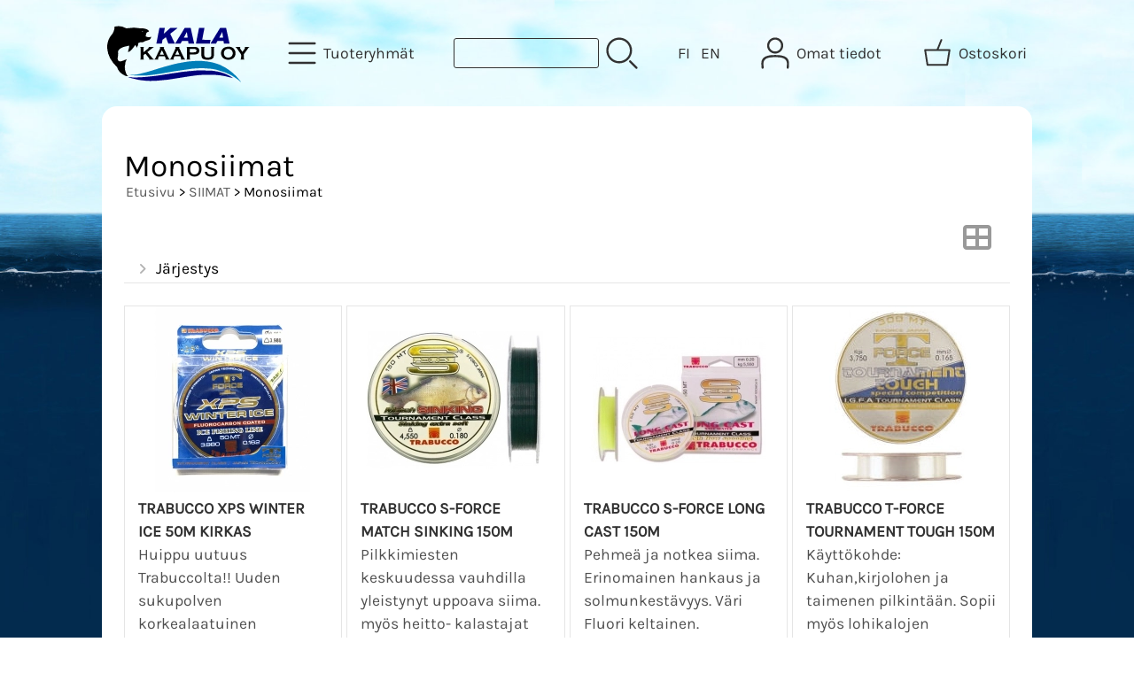

--- FILE ---
content_type: text/html; charset=UTF-8
request_url: https://www.kalakaapu.fi/kauppa/c165-monosiimat-p1-fi.html
body_size: 5930
content:
<!DOCTYPE html>
<html lang="fi">

<head>
<meta name="viewport" content="width=device-width, initial-scale=1" />
<meta charset="UTF-8" />
<link href="styles1-505938560.css" rel="stylesheet" type="text/css" />
<link href="fonts/font-awesome-1986/css/all.min.css" rel="stylesheet" type="text/css" />
<link rel="canonical" href="https://www.kalakaapu.fi/kauppa/c165-monosiimat-fi.html" />
<link rel="alternate" hreflang="fi" href="https://www.kalakaapu.fi/kauppa/c165-monosiimat-p1-fi.html" />
<link rel="alternate" hreflang="en" href="https://www.kalakaapu.fi/kauppa/c165-monosiimat-p1-en.html" />
<meta name="robots" content="index, noarchive" />
<title>SIIMAT - Monosiimat | Kalakaapu Oy</title>
<meta property="og:locale" content="fi_FI" />
<meta property="og:site_name" content="Kalakaapu Oy" />
<meta property="og:type" content="product.group" />
<meta property="og:url" content="https://www.kalakaapu.fi/kauppa/c165-monosiimat-fi.html" />
<meta property="og:title" content="SIIMAT - Monosiimat" />
<meta name="twitter:title" content="SIIMAT - Monosiimat" />
<meta name="twitter:url" content="https://www.kalakaapu.fi/kauppa/c165-monosiimat-fi.html" />
<meta name="csx4_connections_page_counter" id="csx4_connections_page_counter" content="1" />
<script src="actions-505938560.js"></script>
</head>

<body>

<div id="fb-root"></div>
<script>(function(d, s, id) {
  var js, fjs = d.getElementsByTagName(s)[0];
  if (d.getElementById(id)) return;
  js = d.createElement(s); js.id = id;
  js.src = "//connect.facebook.net/fi_FI/sdk.js#xfbml=1&version=v2.10";
  fjs.parentNode.insertBefore(js, fjs);
}(document, 'script', 'facebook-jssdk'));</script>
<div id="csx4_curtain" onclick="csx4_hide_picture_popup();return false;"></div>
<div id="csx4_popup_box"></div>
<div id="csx4_cart_sidebar" style="display: none;"><div id="csx4_cart_sidebar_inner" onclick="if (document.activeElement.tagName!='A') window.open('https://www.kalakaapu.fi/kauppa/shopping-cart-fi.html', '_self');"></div></div>
<div id="body"><div id="ultimate_top_around"><div id="ultimate_top"></div></div><div id="top_around"><div id="top"><div class="shop_logo"><a href="index-fi.html"><img src="graphics/codes/kalakaapu_logo_b6ed0910.svg" alt="Kalakaapu" /></a></div><div class="category_menu"><div id="csx4_category_menu"><a href="#" onclick="csx4_show_dropdown_category_menu();return false;" aria-label="Tuoteryhmät"><div class="category_menu_icon" aria-hidden="true"><svg role="img" aria-hidden="true" focusable="false" xmlns="http://www.w3.org/2000/svg" xml:space="preserve" version="1.1" viewBox="0 0 1909 1909" xmlns:xlink="http://www.w3.org/1999/xlink"><path class="fil1" d="M198 435c-35,0 -64,-29 -64,-64 0,-35 29,-64 64,-64l1513 0c35,0 64,29 64,64 0,35 -29,64 -64,64l-1513 0z"/><path class="fil1" d="M198 1018c-35,0 -64,-28 -64,-64 0,-35 29,-63 64,-63l1513 0c35,0 64,28 64,63 0,36 -29,64 -64,64l-1513 0z"/><path class="fil1" d="M198 1601c-35,0 -64,-28 -64,-63 0,-36 29,-64 64,-64l1513 0c35,0 64,28 64,64 0,35 -29,63 -64,63l-1513 0z"/><title>Tuoteryhmät</title></svg></div><div class="category_menu_text">Tuoteryhmät</div></a><div id="dropdown_category_menu"><div class="dropdown_category_menu" id="csx4_dropdown_category_menu" onmouseleave="csx4_show_dropdown_category_menu();return false;"></div></div></div></div><div class="product_search"><form action="product-search-fi.html" id="product_search" method="post"><div class="tb_product_search"><div class="tr_product_search"><div class="tc_product_search"><input aria-label="Tuotehaku" autocomplete="off" id="product_search_words" name="product_search_words" onkeyup="csx4_product_search_interval('1', 'fi', '800')" type="text" /></div><div class="tc_product_search"><div onclick="document.getElementById('product_search').submit();document.getElementById('product_search_icon1').style.display='none';if(document.getElementById('product_search_icon2'))document.getElementById('product_search_icon2').style.display='block';"><div id="product_search_icon1"><svg role="img" aria-label="Etsi" xmlns="http://www.w3.org/2000/svg" xml:space="preserve" version="1.1" viewBox="0 0 1429 1429" xmlns:xlink="http://www.w3.org/1999/xlink"><path class="fil1" d="M183 187c113,-113 260,-169 408,-169 148,0 295,56 408,169 112,112 169,260 169,407 0,148 -57,296 -169,408 -113,113 -260,169 -408,169 -148,0 -295,-56 -408,-169 -112,-112 -169,-260 -169,-408 0,-147 57,-295 169,-407zm408 -74c-123,0 -246,47 -340,141 -94,94 -141,217 -141,340 0,124 47,247 141,341 94,94 217,141 340,141 123,0 246,-47 340,-141 94,-94 141,-217 141,-341 0,-123 -47,-246 -141,-340 -94,-94 -217,-141 -340,-141z"/><path class="fil1" d="M1045 1116c-18,-18 -18,-49 0,-67 19,-19 49,-19 68,0l288 288c19,19 19,49 0,68 -18,18 -49,18 -67,0l-289 -289z"/><title>Etsi</title></svg></div><div id="product_search_icon2"><svg role="img" aria-label="Etsitään" xmlns="http://www.w3.org/2000/svg" xml:space="preserve" version="1.1" viewBox="0 0 1038 1038" xmlns:xlink="http://www.w3.org/1999/xlink"><circle class="fil1" cx="263" cy="175" r="79"/><circle class="fil1" cx="516" cy="93" r="79"/><circle class="fil1" cx="769" cy="175" r="79"/><circle class="fil1" cx="925" cy="390" r="79"/><circle class="fil1" cx="925" cy="656" r="79"/><circle class="fil1" cx="769" cy="871" r="79"/><circle class="fil1" cx="516" cy="953" r="79"/><circle class="fil1" cx="263" cy="871" r="79"/><circle class="fil1" cx="107" cy="656" r="79"/></svg></div></div></div></div></div></form></div><div class="language_selection"><a id="language_selection_fi" href="c165-monosiimat-p1-fi.html">FI</a><a id="language_selection_en" href="c165-monosiimat-p1-en.html">EN</a></div><div class="sign_in_top"><div id="csx4_sign_in_top"><a href="#" onclick="csx4_show_dropdown_sign_in_menu();return false;" aria-label="Omat tiedot"><div class="sign_in_top_icon" aria-hidden="true"><svg role="img" aria-hidden="true" focusable="false" xmlns="http://www.w3.org/2000/svg" xml:space="preserve" version="1.1" viewBox="0 0 1270 1270" xmlns:xlink="http://www.w3.org/1999/xlink"><path class="fil1" d="M634 13c89,0 169,36 227,94l0 0c58,58 94,138 94,226 0,89 -36,169 -94,227l0 0c-58,58 -138,94 -227,94 -88,0 -168,-36 -226,-94l0 0c-58,-58 -94,-138 -94,-227 0,-88 36,-168 94,-226l0 0c58,-58 138,-94 226,-94zm167 153c-42,-42 -101,-69 -167,-69 -65,0 -124,27 -166,69l-1 0c-42,43 -69,102 -69,167 0,66 27,125 69,167l1 0c42,43 101,69 166,69 66,0 125,-26 167,-69l0 0c43,-42 69,-101 69,-167 0,-65 -26,-124 -69,-167l0 0z"/><path class="fil1" d="M176 1216c0,23 -20,42 -43,42 -23,-1 -42,-20 -41,-43 0,-18 -2,-42 -4,-67 -3,-30 -5,-63 -5,-98 3,-170 75,-347 551,-340 477,-7 549,170 551,340 1,35 -2,68 -4,98 -2,25 -4,49 -4,67 0,23 -18,42 -42,43 -23,0 -42,-19 -42,-42 0,-25 2,-49 4,-75 2,-29 5,-61 4,-90 -2,-128 -62,-263 -466,-256l-1 0c-404,-7 -464,127 -466,256 -1,29 2,61 4,90 2,26 4,50 4,75z"/><title>Omat tiedot</title></svg></div><div class="sign_in_top_text">Omat tiedot</div></a><div id="dropdown_sign_in_menu"><div class="dropdown_sign_in_menu" id="csx4_dropdown_sign_in_menu" onmouseleave="csx4_show_dropdown_sign_in_menu();return false;"><div class="sign_in_menu_links" id="csx4_sign_in_menu_links"><a href="https://www.kalakaapu.fi/kauppa/sign-in-fi.html">Kirjaudu sisään</a><a href="https://www.kalakaapu.fi/kauppa/user-account-fi.html">Yhteystiedot</a><a href="https://www.kalakaapu.fi/kauppa/user-account-orders-fi.html">Tilaushistoria</a><a href="https://www.kalakaapu.fi/kauppa/registration-fi.html">Rekisteröidy asiakkaaksi</a><a href="https://www.kalakaapu.fi/kauppa/forgotten-fi.html">Unohditko tunnukset?</a><a href="https://www.kalakaapu.fi/kauppa/coupon-fi.html">Aktivoi kuponki tai lahjakortti</a></div></div></div></div></div><div class="shopping_cart_top"><div id="csx4_cart_top"><a href="https://www.kalakaapu.fi/kauppa/shopping-cart-fi.html" aria-label="Ostoskori"><div class="shopping_cart_top_icon" aria-hidden="true"><svg role="img" aria-hidden="true" focusable="false" xmlns="http://www.w3.org/2000/svg" xml:space="preserve" version="1.1" viewBox="0 0 1192985 1192985" xmlns:xlink="http://www.w3.org/1999/xlink"><path class="fil1" d="M574081 447431l143400 -355580c6826,-17040 26184,-25314 43224,-18488 17041,6826 25315,26184 18489,43224l-133426 330844 407028 -51c18400,0 33325,14925 33325,33325 0,2721 -328,5366 -945,7897l-87846 552683c-2594,16360 -16738,28035 -32809,28022l-736058 101c-17518,0 -31889,-13539 -33224,-30718l-87859 -552783c-2871,-18111 9497,-35139 27607,-38010 1751,-277 3489,-416 5202,-416l433892 -50zm-394963 66599l77683 488728 679383 0 77682 -488728 -834748 0z"/><title>Ostoskori</title></svg></div><div class="shopping_cart_top_text">Ostoskori</div></a></div></div></div></div><div id="all_around"><div id="almost_around"><div id="landscape_around"><div id="landscape_around_inner"><div id="landscape_top"></div><div id="landscape_middle"></div><div id="landscape_bottom"></div></div></div><div id="dropdown_category_megamenu_mini"><div class="dropdown_category_megamenu_mini" id="csx4_dropdown_category_megamenu_mini"></div></div><div id="content_around"><div id="content"><div id="tb_content"><div id="tr_content"><div id="tc_content_left"><div class="categories" id="csx4_categories"><div class="category_tree_categories" id="csx4_category_tree_categories"><div class="category_tree_part"><a href="https://www.kalakaapu.fi/kauppa/c243-tarjouskori-p1-fi.html"><div><i class="fa-solid fa-angle-right fa-fw"></i>TARJOUSKORI</div><div>220</div></a><a href="https://www.kalakaapu.fi/kauppa/c137-jigikalastus-p1-fi.html"><div><i class="fa-solid fa-angle-right fa-fw"></i>JIGIKALASTUS</div><div>264</div></a><a href="https://www.kalakaapu.fi/kauppa/c24-heittokalastus-p1-fi.html"><div><i class="fa-solid fa-angle-right fa-fw"></i>HEITTOKALASTUS</div><div>5</div></a><a href="https://www.kalakaapu.fi/kauppa/c35-vetouistelu-p1-fi.html"><div><i class="fa-solid fa-angle-right fa-fw"></i>VETOUISTELU</div><div>5</div></a><a href="https://www.kalakaapu.fi/kauppa/c44-perhokalastus-p1-fi.html"><div><i class="fa-solid fa-angle-right fa-fw"></i>PERHOKALASTUS</div><div>157</div></a><a href="https://www.kalakaapu.fi/kauppa/c105-perhonsidonta-p1-fi.html"><div><i class="fa-solid fa-angle-right fa-fw"></i>PERHONSIDONTA</div><div>138</div></a><a href="https://www.kalakaapu.fi/kauppa/c145-onginta-p1-fi.html"><div><i class="fa-solid fa-angle-right fa-fw"></i>ONGINTA</div><div>29</div></a><a href="https://www.kalakaapu.fi/kauppa/c151-vieheet-p1-fi.html"><div><i class="fa-solid fa-angle-right fa-fw"></i>VIEHEET</div><div>97</div></a></div><div class="category_tree_part"><a href="https://www.kalakaapu.fi/kauppa/c162-siimat-p1-fi.html"><div><i class="fa-solid fa-angle-right fa-fw"></i>SIIMAT</div><div>14</div></a><a href="https://www.kalakaapu.fi/kauppa/c168-talvikalastus-p1-fi.html"><div><i class="fa-solid fa-angle-right fa-fw"></i>TALVIKALASTUS</div><div>242</div></a><a href="https://www.kalakaapu.fi/kauppa/c261-merikalastus-norja-p1-fi.html"><div><i class="fa-solid fa-angle-right fa-fw"></i>MERIKALASTUS - NORJA</div><div>6</div></a><a href="https://www.kalakaapu.fi/kauppa/c194-narut-verkkohakaset-p1-fi.html"><div><i class="fa-solid fa-angle-right fa-fw"></i>NARUT, VERKKOHAKASET</div><div>3</div></a><a href="https://www.kalakaapu.fi/kauppa/c202-pakit-rasiat-laukut-p1-fi.html"><div><i class="fa-solid fa-angle-right fa-fw"></i>PAKIT, RASIAT, LAUKUT</div><div>20</div></a><a href="https://www.kalakaapu.fi/kauppa/c203-haavit-ja-nostokoukut-p1-fi.html"><div><i class="fa-solid fa-angle-right fa-fw"></i>HAAVIT JA NOSTOKOUKUT</div><div>2</div></a><a href="https://www.kalakaapu.fi/kauppa/c204-valmistustarvikkeet-p1-fi.html"><div><i class="fa-solid fa-angle-right fa-fw"></i>VALMISTUSTARVIKKEET</div><div>32</div></a><a href="https://www.kalakaapu.fi/kauppa/c215-vaatetus-p1-fi.html"><div><i class="fa-solid fa-angle-right fa-fw"></i>VAATETUS</div><div>33</div></a></div><div class="category_tree_part"><a href="https://www.kalakaapu.fi/kauppa/c225-aurinkolasit-p1-fi.html"><div><i class="fa-solid fa-angle-right fa-fw"></i>AURINKOLASIT</div><div>7</div></a><a href="https://www.kalakaapu.fi/kauppa/c227-kaikuluotaimet-ja-plotterit-p1-fi.html"><div><i class="fa-solid fa-angle-right fa-fw"></i>KAIKULUOTAIMET JA PLOTTERIT</div><div>3</div></a><a href="https://www.kalakaapu.fi/kauppa/c231-kalastustarvikkeet-p1-fi.html"><div><i class="fa-solid fa-angle-right fa-fw"></i>KALASTUSTARVIKKEET</div><div>84</div></a><a href="https://www.kalakaapu.fi/kauppa/c237-tahnat-keinosytit-p1-fi.html"><div><i class="fa-solid fa-angle-right fa-fw"></i>TAHNAT, KEINOSYÖTIT</div><div>1</div></a><a href="https://www.kalakaapu.fi/kauppa/c238-lahjatuotteet-p1-fi.html"><div><i class="fa-solid fa-angle-right fa-fw"></i>LAHJATUOTTEET</div><div>4</div></a><a href="https://www.kalakaapu.fi/kauppa/c240-termokset-juomapullot-mukit-p1-fi.html"><div><i class="fa-solid fa-angle-right fa-fw"></i>TERMOKSET, JUOMAPULLOT, MUKIT</div><div>5</div></a><a href="https://www.kalakaapu.fi/kauppa/c241-puukot-filetit-kalankasittely-p1-fi.html"><div><i class="fa-solid fa-angle-right fa-fw"></i>PUUKOT, FILETIT, KALANKÄSITTELY</div><div>14</div></a></div></div></div><div class="oma_facebook_like"><div class="fb-like" data-href="https://www.facebook.com/kalakaapu" data-layout="button_count" data-action="like" data-size="small" data-show-faces="true" data-share="true"></div></div><div class="oma_instagram">  <a href="https://www.instagram.com/kalakaapu/" target="_blank"><i class="fab fa-instagram"></i></a></div></div><div id="tc_content_middle"><div id="tc_content_middle_inner"><input type="hidden" name="csx4_connections_category_id" id="csx4_connections_category_id" value="165" /><h1 class="crumb">Monosiimat</h1><p class="crumb"><a href="https://www.kalakaapu.fi/kauppa/index.html">Etusivu</a> > <a href="https://www.kalakaapu.fi/kauppa/c162-siimat-p1-fi.html">SIIMAT</a> > Monosiimat</p><div class="catalog_type_icon" onclick="csx4_switch_catalog();return true;"> <a href="https://www.kalakaapu.fi/kauppa/c165-monosiimat-t2-p1-fi.html" aria-label="Vaihda näkymää"><i class="fa-solid fa-table-cells-large"></i></a></div><div class="catalog_menus"><div class="catalog_menu_outer"><div class="catalog_menu" onclick="csx4_show_catalog_sort_menu();if(event.stopPropagation)event.stopPropagation();return false;"><i class="fa-solid fa-angle-right fa-fw"></i>Järjestys</div><div id="catalog_menu_sort_lines" class="catalog_menu_lines csx4_script_hide"><a href="https://www.kalakaapu.fi/kauppa/c165-monosiimat-s2-p1-fi.html"><i class="fa-regular fa-square fa-fw"></i>Nimi&nbsp;nouseva</a><a href="https://www.kalakaapu.fi/kauppa/c165-monosiimat-s3-p1-fi.html"><i class="fa-regular fa-square fa-fw"></i>Nimi&nbsp;laskeva</a><a href="https://www.kalakaapu.fi/kauppa/c165-monosiimat-s4-p1-fi.html"><i class="fa-regular fa-square fa-fw"></i>Edullisin&nbsp;ensin</a><a href="https://www.kalakaapu.fi/kauppa/c165-monosiimat-s5-p1-fi.html"><i class="fa-regular fa-square fa-fw"></i>Kallein&nbsp;ensin</a><a href="https://www.kalakaapu.fi/kauppa/c165-monosiimat-s1-p1-fi.html"><i class="fa-solid fa-check fa-fw"></i>Oletus</a></div></div></div><div id="csx4_catalog"><div class="catalog_pretty_item_around"><div class="catalog_pretty_item" onclick="window.open('https://www.kalakaapu.fi/kauppa/p4097-trabucco-xps-winter-ice-50m-kirkas-fi.html', '_self');"><div class="catalog_pretty_item_part"><div class="catalog_pretty_item_picture_around"><div class="catalog_pretty_item_picture"><a href="https://www.kalakaapu.fi/kauppa/p4097-trabucco-xps-winter-ice-50m-kirkas-fi.html"><picture><source srcset="graphics/products/thumbnails/1x/ppicn_trabucco_ice_dffee870.webp 1x,graphics/products/thumbnails/2x/ppicn_trabucco_ice_dffee870.webp 2x" type="image/webp" ><img src="graphics/products/thumbnails/ppicn_trabucco_ice_dffee870.jpg" width="210" height="210" alt="Trabucco XPS Winter Ice 50m Kirkas" /></picture></a></div></div></div><div class="catalog_pretty_item_part"><div class="catalog_pretty_item_title_around"><div class="catalog_pretty_item_title"><a href="https://www.kalakaapu.fi/kauppa/p4097-trabucco-xps-winter-ice-50m-kirkas-fi.html">Trabucco XPS Winter Ice 50m Kirkas</a></div></div><div class="catalog_pretty_item_summary_around"><div class="catalog_pretty_item_summary">Huippu uutuus Trabuccolta!! Uuden sukupolven korkealaatuinen monofilisiima T-Force teknologiaa käyttävältä maailman johtavalta korkean...&nbsp;<i class="fa-solid fa-angle-right"></i></div></div><div class="catalog_pretty_item_button_around"><div class="catalog_pretty_item_button"><form action="https://www.kalakaapu.fi/kauppa/p4097-trabucco-xps-winter-ice-50m-kirkas-fi.html" method="post"><input type="submit" value="Näytä lisätiedot" /></form></div></div></div><div class="catalog_pretty_item_part"><div class="catalog_pretty_item_price_around"><div class="catalog_pretty_item_price"><div class="catalog_pretty_item_price_normal">8,50&nbsp;€</div></div></div><div class="catalog_pretty_item_energy_flech_around"></div><div class="catalog_pretty_item_stock_around"><div class="catalog_pretty_item_stock_yes"><i class="fa-solid fa-circle"></i> Varastossa</div></div></div></div><div class="catalog_pretty_item" onclick="window.open('https://www.kalakaapu.fi/kauppa/p4112-trabucco-s-force-match-sinking-150m-fi.html', '_self');"><div class="catalog_pretty_item_part"><div class="catalog_pretty_item_picture_around"><div class="catalog_pretty_item_picture"><a href="https://www.kalakaapu.fi/kauppa/p4112-trabucco-s-force-match-sinking-150m-fi.html"><picture><source srcset="graphics/products/thumbnails/1x/ppicn_s_force_match_sink_e100cdc3.webp 1x,graphics/products/thumbnails/2x/ppicn_s_force_match_sink_e100cdc3.webp 2x" type="image/webp" ><img src="graphics/products/thumbnails/ppicn_s_force_match_sink_e100cdc3.jpg" width="210" height="210" alt="Trabucco S-Force Match Sinking 150m" /></picture></a></div></div></div><div class="catalog_pretty_item_part"><div class="catalog_pretty_item_title_around"><div class="catalog_pretty_item_title"><a href="https://www.kalakaapu.fi/kauppa/p4112-trabucco-s-force-match-sinking-150m-fi.html">Trabucco S-Force Match Sinking 150m</a></div></div><div class="catalog_pretty_item_summary_around"><div class="catalog_pretty_item_summary">Pilkkimiesten keskuudessa vauhdilla yleistynyt uppoava siima. myös heitto- kalastajat ovat käyttäneet uppoavaa simaa. Siiman väri...&nbsp;<i class="fa-solid fa-angle-right"></i></div></div><div class="catalog_pretty_item_button_around"><div class="catalog_pretty_item_button"><form action="https://www.kalakaapu.fi/kauppa/p4112-trabucco-s-force-match-sinking-150m-fi.html" method="post"><input type="submit" value="Näytä lisätiedot" /></form></div></div></div><div class="catalog_pretty_item_part"><div class="catalog_pretty_item_price_around"><div class="catalog_pretty_item_price"><div class="catalog_pretty_item_price_normal">10,90&nbsp;€</div></div></div><div class="catalog_pretty_item_energy_flech_around"></div><div class="catalog_pretty_item_stock_around"><div class="catalog_pretty_item_stock_yes"><i class="fa-solid fa-circle"></i> Varastossa</div></div></div></div><div class="catalog_pretty_item" onclick="window.open('https://www.kalakaapu.fi/kauppa/p4120-trabucco-s-force-long-cast-150m-fi.html', '_self');"><div class="catalog_pretty_item_part"><div class="catalog_pretty_item_picture_around"><div class="catalog_pretty_item_picture"><a href="https://www.kalakaapu.fi/kauppa/p4120-trabucco-s-force-long-cast-150m-fi.html"><picture><source srcset="graphics/products/thumbnails/1x/ppicn_s_force_long_cast_3b53e87e.webp 1x,graphics/products/thumbnails/2x/ppicn_s_force_long_cast_3b53e87e.webp 2x" type="image/webp" ><img src="graphics/products/thumbnails/ppicn_s_force_long_cast_3b53e87e.jpg" width="210" height="210" alt="Trabucco S-Force Long Cast 150m" /></picture></a></div></div></div><div class="catalog_pretty_item_part"><div class="catalog_pretty_item_title_around"><div class="catalog_pretty_item_title"><a href="https://www.kalakaapu.fi/kauppa/p4120-trabucco-s-force-long-cast-150m-fi.html">Trabucco S-Force Long Cast 150m</a></div></div><div class="catalog_pretty_item_summary_around"><div class="catalog_pretty_item_summary">Pehmeä ja notkea siima. Erinomainen hankaus ja solmunkestävyys. Väri Fluori keltainen. Paksuus...&nbsp;<i class="fa-solid fa-angle-right"></i></div></div><div class="catalog_pretty_item_button_around"><div class="catalog_pretty_item_button"><form action="https://www.kalakaapu.fi/kauppa/p4120-trabucco-s-force-long-cast-150m-fi.html" method="post"><input type="submit" value="Näytä lisätiedot" /></form></div></div></div><div class="catalog_pretty_item_part"><div class="catalog_pretty_item_price_around"><div class="catalog_pretty_item_price"><div class="catalog_pretty_item_price_normal">10,90&nbsp;€</div></div></div><div class="catalog_pretty_item_energy_flech_around"></div><div class="catalog_pretty_item_stock_around"><div class="catalog_pretty_item_stock_yes"><i class="fa-solid fa-circle"></i> Varastossa</div></div></div></div><div class="catalog_pretty_item" onclick="window.open('https://www.kalakaapu.fi/kauppa/p4126-trabucco-t-force-tournament-tough-150m-fi.html', '_self');"><div class="catalog_pretty_item_part"><div class="catalog_pretty_item_picture_around"><div class="catalog_pretty_item_picture"><a href="https://www.kalakaapu.fi/kauppa/p4126-trabucco-t-force-tournament-tough-150m-fi.html"><picture><source srcset="graphics/products/thumbnails/1x/ppicn_t_force_tourname_e4c35981.webp 1x,graphics/products/thumbnails/2x/ppicn_t_force_tourname_e4c35981.webp 2x" type="image/webp" ><img src="graphics/products/thumbnails/ppicn_t_force_tourname_e4c35981.jpg" width="210" height="210" alt="Trabucco T-Force Tournament Tough 150m" /></picture></a></div></div></div><div class="catalog_pretty_item_part"><div class="catalog_pretty_item_title_around"><div class="catalog_pretty_item_title"><a href="https://www.kalakaapu.fi/kauppa/p4126-trabucco-t-force-tournament-tough-150m-fi.html">Trabucco T-Force Tournament Tough 150m</a></div></div><div class="catalog_pretty_item_summary_around"><div class="catalog_pretty_item_summary">Käyttökohde: Kuhan,kirjolohen ja taimenen pilkintään. Sopii myös lohikalojen heittokalastukseen...&nbsp;<i class="fa-solid fa-angle-right"></i></div></div><div class="catalog_pretty_item_button_around"><div class="catalog_pretty_item_button"><form action="https://www.kalakaapu.fi/kauppa/p4126-trabucco-t-force-tournament-tough-150m-fi.html" method="post"><input type="submit" value="Näytä lisätiedot" /></form></div></div></div><div class="catalog_pretty_item_part"><div class="catalog_pretty_item_price_around"><div class="catalog_pretty_item_price"><div class="catalog_pretty_item_price_normal">8,90&nbsp;€</div></div></div><div class="catalog_pretty_item_energy_flech_around"></div><div class="catalog_pretty_item_stock_around"><div class="catalog_pretty_item_stock_yes"><i class="fa-solid fa-circle"></i> Varastossa</div></div></div></div><div class="catalog_pretty_item" onclick="window.open('https://www.kalakaapu.fi/kauppa/p10668-stroft-fluori-100m-fi.html', '_self');"><div class="catalog_pretty_item_part"><div class="catalog_pretty_item_picture_around"><div class="catalog_pretty_item_picture"><a href="https://www.kalakaapu.fi/kauppa/p10668-stroft-fluori-100m-fi.html"><picture><source srcset="graphics/products/thumbnails/1x/ppicn_stroft_fluo_e870b10c.webp 1x,graphics/products/thumbnails/2x/ppicn_stroft_fluo_e870b10c.webp 2x" type="image/webp" ><img src="graphics/products/thumbnails/ppicn_stroft_fluo_e870b10c.jpg" width="210" height="210" alt="Stroft Fluori 100m" /></picture></a></div></div></div><div class="catalog_pretty_item_part"><div class="catalog_pretty_item_title_around"><div class="catalog_pretty_item_title"><a href="https://www.kalakaapu.fi/kauppa/p10668-stroft-fluori-100m-fi.html">Stroft Fluori 100m</a></div></div><div class="catalog_pretty_item_summary_around"><div class="catalog_pretty_item_summary">Fluori keltainen hyvin näkyvä siima. Varsinkin pilkkijöiden suosiossa.&nbsp;<i class="fa-solid fa-angle-right"></i></div></div><div class="catalog_pretty_item_button_around"><div class="catalog_pretty_item_button"><form action="https://www.kalakaapu.fi/kauppa/p10668-stroft-fluori-100m-fi.html" method="post"><input type="submit" value="Näytä lisätiedot" /></form></div></div></div><div class="catalog_pretty_item_part"><div class="catalog_pretty_item_price_around"><div class="catalog_pretty_item_price"><div class="catalog_pretty_item_price_from_notice">alkaen</div><div class="catalog_pretty_item_price_normal">6,98&nbsp;€</div></div></div><div class="catalog_pretty_item_energy_flech_around"></div><div class="catalog_pretty_item_stock_around"><div class="catalog_pretty_item_stock_yes"><i class="fa-solid fa-circle"></i> Varastossa</div></div></div></div><div class="catalog_pretty_item" onclick="window.open('https://www.kalakaapu.fi/kauppa/p10678-stroft-gtm-100m-fi.html', '_self');"><div class="catalog_pretty_item_part"><div class="catalog_pretty_item_picture_around"><div class="catalog_pretty_item_picture"><a href="https://www.kalakaapu.fi/kauppa/p10678-stroft-gtm-100m-fi.html"><picture><source srcset="graphics/products/thumbnails/1x/ppicn_stroft_gtm_282fb6f1.webp 1x,graphics/products/thumbnails/2x/ppicn_stroft_gtm_282fb6f1.webp 2x" type="image/webp" ><img src="graphics/products/thumbnails/ppicn_stroft_gtm_282fb6f1.jpg" width="210" height="210" alt="Stroft GTM 100m" /></picture></a></div></div></div><div class="catalog_pretty_item_part"><div class="catalog_pretty_item_title_around"><div class="catalog_pretty_item_title"><a href="https://www.kalakaapu.fi/kauppa/p10678-stroft-gtm-100m-fi.html">Stroft GTM 100m</a></div></div><div class="catalog_pretty_item_summary_around"><div class="catalog_pretty_item_summary">Todella suosittu siima pilkki- ja perho hommiin.&nbsp;<i class="fa-solid fa-angle-right"></i></div></div><div class="catalog_pretty_item_button_around"><div class="catalog_pretty_item_button"><form action="https://www.kalakaapu.fi/kauppa/p10678-stroft-gtm-100m-fi.html" method="post"><input type="submit" value="Näytä lisätiedot" /></form></div></div></div><div class="catalog_pretty_item_part"><div class="catalog_pretty_item_price_around"><div class="catalog_pretty_item_price"><div class="catalog_pretty_item_price_from_notice">alkaen</div><div class="catalog_pretty_item_price_normal">5,90&nbsp;€</div></div></div><div class="catalog_pretty_item_energy_flech_around"></div><div class="catalog_pretty_item_stock_around"><div class="catalog_pretty_item_stock_yes"><i class="fa-solid fa-circle"></i> Varastossa</div></div></div></div></div></div></div><img height="0" width="0" onload="csx4_yesscript();" src="[data-uri]" alt="tech" /></div><div id="tc_content_right"></div></div></div></div></div></div><div id="brand_around"><div id="brand"></div></div><div id="bottom_around"><div id="bottom"><div class="tb_bottom"><div class="tr_bottom"><div class="tc_bottom"><div class="bottom_links"><a href="https://www.kalakaapu.fi/kauppa/offers-p1-fi.html">Tarjoukset</a><br /><a href="https://www.kalakaapu.fi/kauppa/newsletter-fi.html">Asiakaskirje</a><br /></div></div><div class="tc_bottom"><div class="bottom_links"><a href="https://www.kalakaapu.fi/kauppa/a1-tietoa-meista-fi.html">Tietoa meistä</a><br /><a href="https://www.kalakaapu.fi/kauppa/contact-fi.html">Yhteystiedot</a><br /></div></div><div class="tc_bottom"><div class="bottom_links"><a href="https://www.kalakaapu.fi/kauppa/a2-toimitusehdot-fi.html">Toimitusehdot</a><br /></div></div><div class="tc_bottom"></div><div class="tc_bottom"><div class="bottom_contact">Kalakaapu Oy<br />Vehnätie 12<br />FI-33480, Ylöjärvi<br />FINLAND<br /></div></div><div class="tc_bottom"><div class="bottom_contact">puh. 040 5124000<br />info(at)kalakaapu.fi<br /></div></div></div></div></div><a href="shopping_cart.php" class="oma_paytrail_banneri"><img src="graphics/codes/paytrail_kalakaapu_3fe057f8.png" alt="Paytrail" /></a></div></div></div><div style="text-align: center !important;"><div style="display: inline-block;font: 80%/1.1 'Segoe UI', Arial, sans-serif !important;margin: 7px auto 24px auto !important;">&nbsp;</div></div><script type="application/ld+json">
{
	"@context": "http://schema.org",
	"@type": "BreadcrumbList",
	"itemListElement": [{
		"@type": "ListItem",
		"position": 1,
		"item": {
			"@id": "https://www.kalakaapu.fi/kauppa/c162-siimat-p1-fi.html",
			"name": "SIIMAT"
		}
	},{
		"@type": "ListItem",
		"position": 2,
		"item": {
			"@id": "https://www.kalakaapu.fi/kauppa/c165-monosiimat-p1-fi.html",
			"name": "Monosiimat"
		}
	}]
}
</script>

</body>

</html>

<!--
Powered by Clover Shop(r) ❤
Copyright (c) 2013- Clover Shop Oy. All rights reserved.

This is commercial software. Unauthorized use, reproduction,
reverse engineering and/or distribution is strictly prohibited.

For more information, please visit https://www.clovershop.com
-->

--- FILE ---
content_type: text/css; charset=utf-8
request_url: https://www.kalakaapu.fi/kauppa/styles1-505938560.css
body_size: 10241
content:
@charset "UTF-8";
div.csx4_script_show {display: none;}div.csx4_script_hide {display: inline;}#csx4_curtain {background-color: rgb(0,0,0);display: none;left: 0px;opacity: 0.35;position: absolute;top: 0px;z-index: 2000;}#csx4_popup_box {display: none;line-height: 0;margin: 0px 0px 0px 0px;padding: 0px 0px 0px 0px;position: absolute;z-index: 4005;}#csx4_cart_sidebar {bottom: 0;margin: 0px 0px 0px 0px;position: fixed;width: 100%;z-index: 8995;}#product_search_icon2 {display: none;}:root{--body_background: rgb(255,255,255);--body_text: rgb(0,0,0);}:root{--top_background: transparent;--top_icon: rgb(50,50,50);--top_icon_hover: rgb(20,20,20);--top_text: rgb(50,50,50);--top_text_hover: rgb(20,20,20);--top_link: rgb(50,50,50);--top_link_hover: rgb(20,20,20);--top_menu_icon: rgba(0,0,0,0.3);--top_menu_icon_hover: rgba(0,0,0,0.6);--top_menu_link: rgb(0,0,0);--top_menu_link_hover: rgb(0,0,0);--top_menu_background: rgb(255,255,255);--top_menu_border: rgba(0,0,0,0.1);}:root{--navigation_background: rgb(80,80,80);--navigation_background_hover: rgb(50,50,50);--navigation_link: rgb(255,255,255);--navigation_link_hover: rgb(255,255,255);--navigation_border: rgba(0,0,0,0.1);--bottom_background: transparent;--bottom_text: rgb(255,255,255);--bottom_link: rgba(255,255,255,0.8);--bottom_link_hover: rgb(255,255,255);}:root{--content_link: rgba(0,0,0,0.65);--content_link_hover: rgb(0,0,0);--content_title: rgb(0,0,0);--content_border: rgba(0,0,0,0.1);--content_border_hover: rgba(0,0,0,0.2);}:root{--catalog_type_icon: rgba(0,0,0,0.4);--catalog_type_icon_hover: rgba(0,0,0,0.7);--catalog_subcategory_link_background: rgb(30,30,30);--catalog_subcategory_link_background_hover: rgb(10,10,10);--catalog_subcategory_link: rgb(255,255,255);--catalog_menu_icon: rgba(0,0,0,0.3);--catalog_menu_icon_hover: rgba(0,0,0,0.6);--catalog_menu_link: rgba(0,0,0,0.8);--catalog_menu_link_hover: rgb(0,0,0);--catalog_major_remark_background: transparent;--catalog_major_remark_text: rgb(240,60,72);--catalog_brand_background: rgb(255,255,255);--catalog_brand_border: rgba(0,0,0, 0.1);--catalog_title_link: rgb(50,50,50);--catalog_title_link_hover: rgb(0,0,0);--catalog_code_text: rgb(50,50,50);--catalog_description_text: rgb(80,80,80);--catalog_description_text_hover: rgb(0,0,0);--catalog_description_icon: rgba(0,0,0,0.3);--catalog_description_icon_hover: rgba(0,0,0,0.6);--catalog_stock_text: rgb(50,50,50);--catalog_stock_yes_icon: rgb(2,143,94);--catalog_stock_neutral_icon: rgb(219,204,0);--catalog_stock_no_icon: rgb(240,60,72);--catalog_price_icon: rgba(0,0,0, 0.25);--catalog_price_normal_text: rgb(0,0,0);--catalog_price_sale_text: rgb(240,60,72);--catalog_price_compare_text: rgb(0,0,0);--catalog_price_discount_percent_background: rgba(0,0,0, 0.1);--catalog_price_discount_percent_text: rgb(240,60,72);--catalog_price_discount_background: rgba(0,0,0, 0.1);--catalog_price_discount_text: rgb(240,60,72);}:root{--product_figure_title: rgba(0,0,0,0.6);--product_figure_text: rgb(0,0,0);--product_figure_link: rgba(0,0,0,0.65);--product_figure_link_hover: rgb(0,0,0);--product_stock_yes_icon: rgb(2,143,94);--product_stock_neutral_icon: rgb(219,204,0);--product_stock_no_icon: rgb(240,60,72);--product_price_icon: rgba(0,0,0, 0.25);--product_price_normal_text: rgb(0,0,0);--product_price_sale_text: rgb(240,60,72);--product_price_compare_text: rgb(0,0,0);--product_price_vat_text: rgb(0,0,0);--product_price_discount_percent_background: rgba(0,0,0, 0.1);--product_price_discount_percent_text: rgb(240,60,72);--product_price_discount_background: rgba(0,0,0, 0.1);--product_price_discount_text: rgb(240,60,72);--product_tab_link_background: rgba(0,0,0,0.08);--product_tab_link_background_hover: rgba(0,0,0,0.2);--product_tab_link: rgb(0,0,0);}:root{--form_option_border: rgba(0,0,0,0.1);--form_option_border_hover: rgba(0,0,0,0.2);--form_option_border_selected: rgb(1,107,201);--form_option_extension_background: rgba(0,0,0,0.03);--form_option_extension_icon: rgba(0,0,0,0.2);--form_obligatory_text: rgb(0,0,0);--form_voluntary_text: rgba(0,0,0,0.55);--form_input_background: rgb(255,255,255);--form_input_text: rgba(0,0,0,0.8);--form_input_border: rgba(0,0,0,0.2);--form_input_border_hover: rgba(0,0,0,0.4);--form_input_alert_text: rgb(240,60,72);--form_input_alert_border: rgb(240,60,72);--form_input_alert_border_hover: rgb(240,60,72);--form_button_background: rgb(1,107,201);--form_button_background_hover: rgb(0,69,163);--form_button_text: rgb(255,255,255);--form_notice_text: rgb(40,40,40);--form_notice_background: rgb(242,242,242);}:root{--cart_sidebar_background: rgba(255,255,255, 0.9);--cart_sidebar_border: rgba(0,0,0, 0.1);--cart_sidebar_link: rgb(0,0,0);--cart_even_background: rgba(0,0,0, 0);--cart_odd_background: rgba(0,0,0, 0.03);--cart_total_top_border: rgb(0,0,0);}@font-face{font-family: 'Karla';font-display: swap;src: url('fonts/karla/Karla-VariableFont_wght.ttf');}#body{margin: 0 auto;width: 100%;}#ultimate_top_around{}@media print{#ultimate_top_around{display: none;}}#ultimate_top{}#top_around{width: 100%;background-color: var(--top_background);color: var(--top_text);}@media print{#top_around{display: none;}}#top{display: flex;justify-content: space-around;align-items: center;align-content: center;flex-direction: row;flex-wrap: wrap;padding: 25px 15px 25px 15px;}@media (max-width: 1099px){#top{background: url('graphics/codes/main_bg2_mobile_e9d3e95b.jpg') no-repeat center center fixed;background-size: cover;}}@media (min-width: 1100px){#top{justify-content: space-between;margin: 0 auto;width: 1050px;}}@media (min-width: 1300px){#top{width: 1250px;}}#all_around{clear: both;}#almost_around{clear: both;margin: 0 auto;width: 100%;}#landscape_around{}#landscape_around_inner{}#landscape_top{}#landscape_middle{}#landscape_bottom{background-color: var(--navigation_background);width: 100%;z-index: 1000;}@media print{#landscape_bottom{display: none;}}#content_around{}#content{background-color: rgb(255,255,255);box-sizing: border-box;margin: 0px auto 0px auto;}@media (max-width: 1099px){#content{padding: 15px;}}@media (min-width: 1100px){#content{border-radius: 17px;width: 1050px;}}@media (min-width: 1300px){#content{width: 1250px;}}#tb_content{}@media (min-width: 1100px){#tb_content{display: table;table-layout: fixed;}}@media (min-width: 1100px){#tb_content{width: 1050px;}}@media (min-width: 1300px){#tb_content{width: 1250px;}}#tr_content{}@media (min-width: 1100px){#tr_content{display: table-row;}}#tc_content_left{display: none;}@media (min-width: 1100px){#tc_content_left{box-sizing: border-box;display: none;padding: 15px 60px 15px 0px;vertical-align: top;width: 300px;}}#tc_content_middle{}@media (min-width: 1100px){#tc_content_middle{box-sizing: border-box;display: table-cell;padding: 25px;vertical-align: top;}}#csx4_catalog{animation: csx4_fadein 0.3s;}#tc_content_right{display: none;}#brand_around{}#brand{}@media (min-width: 1100px){#brand{margin: 0 auto;width: 1050px;}}@media (min-width: 1300px){#brand{width: 1250px;}}#bottom_around{}@media (max-width: 1099px){#bottom_around::after{content: "";display: block;clear: both;}}@media (max-width: 1099px){#bottom{background: url('graphics/codes/bottom_mobile_550f4076.jpg') no-repeat left center fixed;background-size: cover;}}#bottom{background-color: var(--bottom_background);padding: 30px 0px 30px 0px;margin: 0px 0px 30px 0px;}body{background-color: var(--body_background);color: var(--body_text);font: 110%/1.5 'Karla', sans-serif;margin: 0;overflow-x: hidden;padding: 0px 0px 100px 0px;width: 100%;}@media (min-width: 1100px){body{background: url('graphics/codes/main_bg2_dd1f94f9.jpg') no-repeat center center fixed;background-size: cover;}}@keyframes csx4_fadein{from{opacity: 0.5;}to{opacity: 1;}}h1{color: var(--content_title);font: 200%/1.1 'Karla', sans-serif;}h1.crumb{margin-bottom: 0px;}h2{color: var(--content_title);font: 160%/1.1 'Karla', sans-serif;}h2.crumb{margin-bottom: 0px;}h3{color: var(--content_title);font: 130%/1.1 'Karla', sans-serif;}a{color: var(--content_link);text-decoration: none;}a:hover{color: var(--content_link_hover);text-decoration: underline;}img{border: 0;}img.missing_picture{background-color: var(--content_background);border: 1px solid var(--content_border);}form{display: inline;}input, select, textarea, option{-webkit-appearance: none;-moz-appearance: none;appearance: none;font-family: inherit;font-size: inherit;}input[type="text"], input[type="password"], input[type="email"], select{background-color: var(--form_input_background);border: 1px solid var(--form_input_border);border-radius: 0px;color: var(--form_input_text);padding: 3px 6px 3px 6px;}input[type="text"]:hover, input[type="password"]:hover, input[type="email"]:hover, select:hover{border: 1px solid var(--form_input_border_hover);}input[type="radio"]{display: none;}input[type="radio"] + label{border: 2px solid var(--form_option_border);border-radius: 50px;cursor: pointer;display: inline-block;padding: 9px;position: relative;top: 2px;}input[type="radio"]:hover + label{border: 2px solid var(--form_option_border_hover);}input[type="radio"]:checked + label{border: 2px solid var(--form_option_border_selected);}input[type="radio"]:checked + label:after{background-color: var(--form_option_border_selected);border-radius: 50px;color: var(--form_button_text);content: ' ';height: 14px;left: 2px;position: absolute;top: 2px;width: 14px;}input[type="checkbox"]{display: none;}input[type="checkbox"] + label{border: 2px solid var(--form_option_border);border-radius: 0px;cursor: pointer;display: inline-block;padding: 9px;position: relative;top: 2px;}input[type="checkbox"]:hover + label{border: 2px solid var(--form_option_border_hover);}input[type="checkbox"]:checked + label{border: 2px solid var(--form_option_border_selected);}input[type="checkbox"]:checked + label:after{background-color: var(--form_option_border_selected);border-radius: 0px;color: var(--form_button_text);content: ' ';height: 14px;left: 2px;position: absolute;top: 2px;width: 14px;}input[type="submit"], input[type="button"]{background-color: var(--form_button_background);background-image: linear-gradient(to bottom, var(--form_button_background), var(--form_button_background_hover));border: 0px;border-radius: 17px;font: 14px/1.5 'Karla', sans-serif;font-weight: bold;color: var(--form_button_text);cursor: pointer;letter-spacing: 2px;padding: 7px 15px 7px 15px !important;min-width: 80px;text-decoration: none;text-transform: uppercase;}input[type="submit"]:hover, input[type="button"]:hover{background-color: var(--form_button_background_hover);background-image: none;}input[type="submit"]:active, input[type="button"]:active{background-color: var(--form_button_background);background-image: none;transform: scale(0.95);}input.qty_1{width: 30px;}input.qty_2{width: 40px;}input.qty_3{width: 50px;}input.qty_4{width: 60px;}input.qty_5{width: 70px;}input.qty_n{width: 80px;}input.form63{width: 63px;}input.form100{width: 100px;}input.form150{width: 150px;}input.form200{width: 200px;}input.form250{width: 250px;}label{user-select: none;}p{hyphens: auto;}p.crumb{margin-top: 0px;font: 90%/1.3 'Karla', sans-serif;margin: 0px 0px 25px 0px;padding: 0px 0px 0px 2px;}p.form_alert{background-color: var(--form_notice_background);border: 0px;border-radius: 0px;font: 16px/1 'Karla', sans-serif;font-weight: bold;color: var(--form_notice_text);letter-spacing: 2px;padding: 13px 13px !important;min-width: 80px;text-decoration: none;text-transform: uppercase;text-align: center;}select.form150{font: 100%/1.4 'Karla', sans-serif;width: 150px;}select.form175{font: 100%/1.4 'Karla', sans-serif;width: 175px;}textarea{background-color: var(--form_input_background);border: 1px solid var(--form_input_border);border-radius: 0px;color: var(--form_input_text);font: 100%/1.4 'Karla', sans-serif;padding: 2px 3px 2px 3px;}textarea:hover{border: 1px solid var(--form_input_border_hover);}textarea.form_375x180{font: 100%/1.4 'Karla', sans-serif;height: 180px;width: 250px;}@media (min-width: 1100px){textarea.form_375x180{width: 375px;}}textarea.form_375x80{font: 100%/1.4 'Karla', sans-serif;height: 80px;width: 250px;}@media (min-width: 1100px){textarea.form_375x80{width: 375px;}}div.main_navigation_mini{margin: 0px 0px 0px 0px;}@media (min-width: 1100px){div.main_navigation_mini{display: none;}}div.tb_main_navigation_mini{display: table;width: 100%;}div.tr_main_navigation_mini{display: table-row;}div.tc_main_navigation_mini{display: table-cell;text-align: center;}div.main_navigation_temp{}@media (min-width: 1100px){div.main_navigation_temp{display: none;}}div.main_navigation{display: none;}@media (min-width: 1100px){div.main_navigation{display: block;}}div.tb_main_navigation{}@media (min-width: 1100px){div.tb_main_navigation{display: table;margin: 0 auto;width: 1050px;}}@media (min-width: 1300px){div.tb_main_navigation{width: 1250px;}}div.tr_main_navigation{}@media (min-width: 1100px){div.tr_main_navigation{display: table-row;}}@media (max-width: 1099px){div.tc_main_navigation{border-top: 1px solid var(--navigation_border);}}div.tc_main_navigation{text-align: center;}@media (min-width: 1100px){div.tc_main_navigation{display: table-cell;}}div.tc_main_navigation_only{display: none;}@media (min-width: 1100px){div.tc_main_navigation_only{display: table-cell;text-align: center;}}div.tc_main_navigation a, div.tc_main_navigation_only a, div.tc_main_navigation_mini a{background-color: var(--navigation_background);color: var(--navigation_link);display: block;padding: 10px 8px 10px 8px;text-decoration: none !important;}@media (max-width: 849px){div.tc_main_navigation a, div.tc_main_navigation_only a, div.tc_main_navigation_mini a{font-size: 120%;line-height: 1.6;}}div.tc_main_navigation a:hover, div.tc_main_navigation_only a:hover, div.tc_main_navigation_mini a:hover{background: url('');color: var(--navigation_link_hover);background-color: var(--navigation_background_hover);transition-delay: 0s;transition-duration: 0.25s;transition-property: all;transition-timing-function: ease-out;}@media (min-width: 1100px){div.tc_main_navigation a.selected, div.tc_main_navigation_only a.selected, div.tc_main_navigation_collapsed a.selected{background: url('');background-color: var(--navigation_background_hover);color: var(--navigation_link_hover);}}@media (max-width: 1099px){div.tb_bottom{font-size: 120%;padding: 0px 25px 0px 25px;}}@media (min-width: 1100px){div.tb_bottom{display: table;margin: 0px auto 0px auto;}}@media (max-width: 1099px){div.tr_bottom{}}@media (min-width: 1100px){div.tr_bottom{display: table-row;}}@media (max-width: 1099px){div.tc_bottom{color: var(--bottom_text);}}@media (min-width: 1100px){div.tc_bottom{color: var(--bottom_text);display: table-cell;}}div.tc_bottom a{color: var(--bottom_link);text-decoration: none;}div.tc_bottom a:hover{color: var(--bottom_link_hover);text-decoration: underline;}@media (max-width: 1099px){div.bottom_links{display: contents;}div.bottom_links br{display: contents;}div.bottom_links a{display: block;line-height: 0;padding: 24px 0px 24px 0px;}}@media (min-width: 1100px){div.bottom_links{padding: 0px 12px 0px 12px;}}@media (max-width: 1099px){div.bottom_contact{padding: 15px 0px 0px 0px;}}@media (min-width: 1100px){div.bottom_contact{padding: 0px 12px 0px 12px;}}div.tb_category_intro{display: flex;gap: 25px;justify-content: flex-start;align-items: center;align-content: center;flex-direction: row;flex-wrap: wrap;}div.tr_category_intro{display: contents;}div.tc_category_intro_left{}div.tc_category_intro_left img{max-width: 100%;height: auto;}div.tc_category_intro_right{hyphens: auto;}div.category_logo_links{clear: both;display: block;padding: 15px 0px 15px 0px;text-align: center;}div.category_logo_links a{padding: 0px 6px 0px 6px;}div.catalog_menus{clear: both;margin: 0px 0px 25px 0px;}div.catalog_menu{border-bottom: 1px solid var(--content_border);cursor: pointer;padding: 3px 12px 3px 12px;}div.catalog_menu i{color: var(--catalog_menu_icon) !important;font-size: 85%;line-height: 1.4;padding: 0px 5px 0px 0px;}div.catalog_menu:hover i{color: var(--catalog_menu_icon_hover) !important;}div.catalog_menu_lines{border-bottom: 1px solid var(--content_border);padding: 0px 0px 0px 24px;column-count: 6;column-width: 175px;column-gap: 12px;}div.catalog_menu_lines a{break-inside: avoid;clear: both;color: var(--catalog_menu_link) !important;display: block;overflow-x: hidden;padding: 3px 0px 3px 0px;text-decoration: none !important;text-overflow: ellipsis;white-space: nowrap;}div.catalog_menu_lines a:hover{color: var(--catalog_menu_link_hover) !important;}div.catalog_menu_lines a i{color: var(--catalog_menu_icon);padding: 0px 5px 0px 0px;line-height: 1.4;}div.catalog_menu_lines a i.fa-check{color: var(--catalog_menu_icon_hover);}div.catalog_menu_lines a:hover i{color: var(--catalog_menu_icon_hover) !important;}div.catalog_reset_icon{float: right;text-align: center;width: 75px;}div.catalog_reset_icon a i{color: var(--catalog_type_icon) !important;font-size: 32px;}div.catalog_reset_icon a:hover i{color: var(--catalog_type_icon_hover) !important;}div.catalog_type_icon{float: right;text-align: center;width: 75px;}div.catalog_type_icon a i{color: var(--catalog_type_icon) !important;font-size: 32px;}div.catalog_type_icon a:hover i{color: var(--catalog_type_icon_hover) !important;}div.catalog_subcategory_links{align-content: center;display: grid;grid-template-columns: repeat(auto-fill, minmax(275px, 1fr));grid-gap: 5px;margin: 0px 0px 25px 0px;}div.catalog_subcategory_links a{align-items: center;background-color: var(--catalog_subcategory_link_background);color: var(--catalog_subcategory_link) !important;display: inline-flex;justify-content: center;padding: 3px 12px 3px 12px;text-align: center;text-decoration: none !important;}div.catalog_subcategory_links a:hover{background-color: var(--catalog_subcategory_link_background_hover);}div.catalog_page_links{clear: both;display: block;font-size: 175%;line-height: 1.5;padding-top: 25px;text-align: center;}div.catalog_page_links a{text-decoration: none !important;}div.language_selection{order: 1;}div.country_menu{order: 2;}div.sign_in_top{order: 3;}div.shopping_cart_top{order: 4;}div.shop_logo{order: 5;}div.category_menu{order: 6;}div.product_search{order: 7;}@media (min-width: 850px){div.shop_logo{order: 1;}div.category_menu{order: 2;}div.product_search{order: 3;}div.language_selection{order: 4;}div.country_menu{order: 5;}div.sign_in_top{order: 6;}div.shopping_cart_top{order: 7;}}div.category_menu a{color: var(--top_link);text-decoration: none;display: flex;justify-content: flex-start;align-items: center;align-content: center;flex-direction: row;flex-wrap: nowrap;}div.category_menu:hover a{color: var(--top_link_hover);}div.category_menu:hover svg path{fill: var(--top_icon_hover);}div.category_menu_icon{line-height: 0;}div.category_menu_icon svg{height: 36px;padding: 6px 0px 6px 0px;width: auto;shape-rendering: geometricPrecision;text-rendering: geometricPrecision;image-rendering: high-quality;fill-rule: evenodd;clip-rule: evenodd;}div.category_menu_icon svg path{fill: var(--top_icon);}div.category_menu_text{line-height: 0;padding: 24px 6px 24px 6px;}@media (max-width: 849px){div.category_menu_text{font-size: 120%;}}@media (max-width: 449px){div.category_menu_text{display: none;}}@media (min-width: 450px){div.category_menu_text{display: inline-block;}}#dropdown_category_menu{box-sizing: border-box;display: none;position: relative;z-index: 2000;}div.dropdown_category_menu{background-color: var(--top_menu_background);border: 1px solid var(--top_menu_border);overflow: auto;padding: 1px 15px 1px 15px;position: absolute;}@media (min-width: 1100px){div.dropdown_category_menu{max-width: 600px;}}div.tb_product_search{display: table;}div.tr_product_search{display: table-row;}div.tc_product_search{display: table-cell;vertical-align: middle;line-height: 0;}div.tc_product_search svg{cursor: pointer;margin: 6px 0px 6px 8px;height: 36px;width: auto;shape-rendering: geometricPrecision;text-rendering: geometricPrecision;image-rendering: high-quality;fill-rule: evenodd;clip-rule: evenodd;}div.tc_product_search svg path{fill: var(--top_icon);}div.tc_product_search svg:hover path{fill: var(--top_icon_hover);}div.tc_product_search input[type="text"]{background: transparent;border-radius: 3px;border: 1px solid var(--top_text);color: var(--top_text);padding: 6px 6px 6px 6px;width: 150px;}@media (min-width: 400px){div.tc_product_search input[type="text"]{width: 150px;}}@media (min-width: 425px){div.tc_product_search input[type="text"]{width: 175px;}}@media (min-width: 450px){div.tc_product_search input[type="text"]{width: 75px;}}@media (min-width: 475px){div.tc_product_search input[type="text"]{width: 100px;}}@media (min-width: 500px){div.tc_product_search input[type="text"]{width: 125px;}}@media (min-width: 525px){div.tc_product_search input[type="text"]{width: 150px;}}@media (min-width: 550px){div.tc_product_search input[type="text"]{width: 175px;}}@media (min-width: 575px){div.tc_product_search input[type="text"]{width: 200px;}}@media (min-width: 600px){div.tc_product_search input[type="text"]{width: 225px;}}@media (min-width: 625px){div.tc_product_search input[type="text"]{width: 250px;}}@media (min-width: 650px){div.tc_product_search input[type="text"]{width: 275px;}}@media (min-width: 675px){div.tc_product_search input[type="text"]{width: 300px;}}@media (min-width: 675px){div.tc_product_search input[type="text"]{width: 325px;}}@media (min-width: 700px){div.tc_product_search input[type="text"]{width: 350px;}}@media (min-width: 725px){div.tc_product_search input[type="text"]{width: 375px;}}@media (min-width: 750px){div.tc_product_search input[type="text"]{width: 400px;}}@media (min-width: 775px){div.tc_product_search input[type="text"]{width: 425px;}}@media (min-width: 850px){div.tc_product_search input[type="text"]{width: 150px;}}div.tc_product_search input[type="text"]:hover{border: 1px solid var(--top_text_hover);}div.tc_product_search input[type="text"]:focus{border: 1px solid  var(--top_text_hover);}div.tc_product_search input[type="text"]:focus::-moz-placeholder{color: transparent;}div.tc_product_search input[type="submit"]{margin: 0px 0px 0px 6px;vertical-align: middle;}div.language_selection{display: flex;align-items: center;align-content: center;flex-direction: row;flex-wrap: nowrap;}div.language_selection a{color: var(--top_link);line-height: 0;padding: 24px 6px 24px 6px;text-decoration: none;}@media (max-width: 849px){div.language_selection a{font-size: 120%;padding: 24px 9px 24px 9px;}}div.language_selection a:hover{color: var(--top_link_hover);}div.language_selection img{margin: 0px 6px 0px 6px;width: 30px;height: auto;}div.country_menu a{color: var(--top_link);text-decoration: none;display: flex;justify-content: flex-start;align-items: center;align-content: center;flex-direction: row;flex-wrap: nowrap;}div.country_menu:hover a{color: var(--top_link_hover);}div.country_menu:hover svg path{fill: var(--top_icon_hover);}div.country_menu_icon{line-height: 0;}div.country_menu_icon svg{height: 36px;padding: 6px 0px 6px 0px;width: auto;shape-rendering: geometricPrecision;text-rendering: geometricPrecision;image-rendering: high-quality;fill-rule: evenodd;clip-rule: evenodd;}div.country_menu_icon svg path{fill: var(--top_icon);}div.country_menu_text{line-height: 0;padding: 24px 6px 24px 6px;}@media (max-width: 849px){div.country_menu_text{font-size: 120%;}}@media (max-width: 649px){div.country_menu_text{display: none;}}@media (min-width: 650px){div.country_menu_text{display: inline-block;}}@media (min-width: 850px){div.country_menu_text{display: none;}}@media (min-width: 1300px){div.country_menu_text{display: inline-block;}}#dropdown_country_menu{box-sizing: border-box;display: none;position: relative;z-index: 2000;}div.dropdown_country_menu{background-color: var(--top_menu_background);border: 1px solid var(--top_menu_border);overflow: auto;padding: 1px 15px 1px 15px;position: absolute;}div.country_menu_countries{clear: both;color: var(--top_menu_color) !important;cursor: pointer;display: flex;flex-direction: column;flex-wrap: nowrap;text-decoration: none !important;}div.country_menu_countries a{border-bottom: 1px solid var(--top_menu_border);color: var(--top_menu_link) !important;display: block;font-size: 120%;height: auto !important;line-height: 1.6;margin: 0 !important;max-width: 300px;overflow-x: hidden;padding: 6px 0px 6px 0px !important;text-overflow: ellipsis;white-space: nowrap;}div.country_menu_countries a:nth-last-child(1){border-bottom: 1px transparent;}@media (min-width: 1100px){div.country_menu_countries a{font-size: 100%;line-height: 1.4;}}div.country_menu_countries a:hover, div.country_menu_countries a:hover div{color: var(--top_menu_link_hover) !important;font-weight: bold;}div.country_menu_countries a.selected, div.country_menu_countries a.selected div{color: var(--top_menu_link_hover) !important;font-weight: bold;}div.country_menu_countries i{color: var(--top_menu_icon) !important;font-size: 80%;}div.country_menu_countries a:hover i{color: var(--top_menu_icon_hover) !important;}div.country_menu_countries a.selected i{color: var(--top_menu_icon_hover) !important;}div.sign_in_top a{color: var(--top_link);text-decoration: none;display: flex;justify-content: flex-start;align-items: center;align-content: center;flex-direction: row;flex-wrap: nowrap;}div.sign_in_top:hover a{color: var(--top_link_hover);}div.sign_in_top:hover svg path{fill: var(--top_icon_hover);}div.sign_in_top_icon{line-height: 0;}div.sign_in_top_icon svg{height: 36px;padding: 6px 0px 6px 0px;width: auto;shape-rendering: geometricPrecision;text-rendering: geometricPrecision;image-rendering: high-quality;fill-rule: evenodd;clip-rule: evenodd;}div.sign_in_top_icon svg path{fill: var(--top_icon);}div.sign_in_top_text{line-height: 0;padding: 24px 6px 24px 6px;}@media (max-width: 849px){div.sign_in_top_text{font-size: 120%;}}@media (max-width: 549px){div.sign_in_top_text{display: none;}}@media (min-width: 550px){div.sign_in_top_text{display: inline-block;}}@media (min-width: 850px){div.sign_in_top_text{display: none;}}@media (min-width: 1250px){div.sign_in_top_text{display: inline-block;}}#dropdown_sign_in_menu{box-sizing: border-box;display: none;position: relative;z-index: 2000;}div.dropdown_sign_in_menu{background-color: var(--top_menu_background);border: 1px solid var(--top_menu_border);overflow: auto;padding: 1px 15px 1px 15px;position: absolute;}div.sign_in_menu_links{clear: both;cursor: pointer;display: flex;flex-direction: column;padding: 3px 0px 3px 0px;text-decoration: none !important;}@media (min-width: 1100px){div.sign_in_menu_links{font-size: 100%;}}div.sign_in_menu_links a{border-bottom: 1px solid var(--top_menu_border);color: var(--top_menu_link) !important;display: block;font-size: 120% !important;height: auto !important;line-height: 1.6 !important;margin: 0 !important;max-width: 300px;overflow-x: hidden;padding: 6px 0px 6px 0px !important;text-overflow: ellipsis;white-space: nowrap;}div.sign_in_menu_links a:nth-last-child(1){border-bottom: 1px transparent;}@media (min-width: 1100px){div.sign_in_menu_links a{font-size: 100% !important;line-height: 1.4 !important;}}div.sign_in_menu_links a:hover, div.sign_in_menu_links a:hover div{color: var(--top_menu_link_hover) !important;font-weight: bold;}div.sign_in_menu_links a.selected, div.sign_in_menu_links a.selected div{color: var(--top_menu_link_hover) !important;font-weight: bold;}div.sign_in_menu_links i{font-size: 100%;color: var(--top_menu_icon) !important;padding: 0px 5px 0px 0px;line-height: 1.4;}div.sign_in_menu_links a:hover i{color: var(--top_menu_icon_hover) !important;}div.sign_in_menu_links a.selected i{color: var(--top_menu_icon_hover) !important;}div.shopping_cart_top a{color: var(--top_link);text-decoration: none;display: flex;justify-content: flex-start;align-items: center;align-content: center;flex-direction: row;flex-wrap: nowrap;}div.shopping_cart_top:hover a{color: var(--top_link_hover);}div.shopping_cart_top:hover svg path{fill: var(--top_icon_hover);}div.shopping_cart_top_icon{line-height: 0;}div.shopping_cart_top_icon svg{height: 36px;padding: 6px 0px 6px 0px;width: auto;shape-rendering: geometricPrecision;text-rendering: geometricPrecision;image-rendering: high-quality;fill-rule: evenodd;clip-rule: evenodd;}div.shopping_cart_top_icon svg path{fill: var(--top_icon);}div.shopping_cart_top_text{line-height: 0;padding: 24px 6px 24px 6px;}@media (max-width: 849px){div.shopping_cart_top_text{font-size: 120%;}}@media (max-width: 399px){div.shopping_cart_top_text{display: none;}}@media (min-width: 400px){div.shopping_cart_top_text{display: inline-block;}}@media (min-width: 850px){div.shopping_cart_top_text{display: none;}}@media (min-width: 1200px){div.shopping_cart_top_text{display: inline-block;}}#dropdown_category_megamenu{box-sizing: border-box;position: relative;display: none;z-index: 2000;}@media (max-width: 1099px){#dropdown_category_megamenu{padding: 15px;}}div.dropdown_category_megamenu{background-color: var(--top_menu_background) !important;color: var(--top_menu_text) !important;border: 1px solid var(--top_menu_border) !important;overflow: auto;position: absolute;padding: 15px 25px 15px 25px;}#dropdown_category_megamenu_mini{box-sizing: border-box;display: none;padding: 15px;}div.category_tree_categories{clear: both;color: var(--top_menu_text) !important;cursor: pointer;text-align: left;text-decoration: none !important;}div.dropdown_category_menu div.category_tree_categories{display: flex;flex-direction: column;}div.dropdown_category_megamenu_mini div.category_tree_categories{display: flex;flex-direction: column;}div.dropdown_category_megamenu div.category_tree_categories{align-items: flex-start;align-content: stretch;display: flex;justify-content: space-between;flex-direction: row;flex-wrap: nowrap;}div.categories div.category_tree_categories{display: flex;flex-direction: column;}div.category_tree_part{display: flex;flex-direction: column;min-width: 200px;}div.dropdown_category_megamenu div.category_tree_categories div.category_tree_part{padding-right: 15px;}div.dropdown_category_megamenu div.category_tree_categories div.category_tree_part:nth-last-child(1){padding-right: initial;}div.category_tree_part h1{border-bottom: 1px solid var(--top_menu_border);color: var(--top_menu_link) !important;font-weight: bold;padding: 6px 6px 6px 6px !important;margin: 0 !important;font-size: 120% !important;line-height: 1.6 !important;}div.category_tree_part h2{border-bottom: 1px solid var(--top_menu_border);color: var(--top_menu_link) !important;font-weight: bold;padding: 6px 6px 6px 6px !important;margin: 0 !important;font-size: 120% !important;line-height: 1.6 !important;}div.category_tree_part h3{border-bottom: 1px solid var(--top_menu_border);color: var(--top_menu_link) !important;font-weight: bold;padding: 6px 6px 6px 6px !important;margin: 0 !important;font-size: 120% !important;line-height: 1.6 !important;}@media (min-width: 1100px){div.category_tree_part h1, div.category_tree_part h2, div.category_tree_part h3{font-size: 100% !important;line-height: 1.4 !important;}}div.category_tree_part a{border-bottom: 1px solid var(--top_menu_border);color: var(--top_menu_link) !important;display: flex !important;flex-direction: row;font-size: 120% !important;height: auto !important;line-height: 1.6 !important;justify-content: space-between;padding: 6px 0px 6px 0px !important;margin: 0 !important;text-decoration: none !important;}div.category_tree_part:nth-last-child(1) a:nth-last-child(1){border-bottom: 1px transparent;}@media (min-width: 1100px){div.category_tree_part a{font-size: 100% !important;line-height: 1.4 !important;}}div.dropdown_category_megamenu div.category_tree_categories div.category_tree_part a{background-color: var(--top_menu_background) !important;color: var(--top_menu_link) !important;}div.category_tree_part a div:nth-child(1){max-width: 400px;overflow-x: hidden;text-overflow: ellipsis;white-space: nowrap;}div.category_tree_part a div:nth-child(2){margin: 0px 6px 0px 15px;}div.category_tree_part a:hover, div.category_tree_part a:hover div{color: var(--top_menu_link_hover) !important;font-weight: bold;}div.category_tree_part a.selected, div.category_tree_part a.selected div{color: var(--top_menu_link_hover) !important;font-weight: bold;}div.category_tree_part i{color: var(--top_menu_icon) !important;font-size: 80%;}div.category_tree_part a:hover i{color: var(--top_menu_icon_hover) !important;}div.category_tree_part a.selected i{color: var(--top_menu_icon_hover) !important;}div.category_tree_level{display: block;float: left;height: 12px;width: 12px;}div.catalog_pretty_item_around{border-spacing: initial;clear: both;display: grid;grid-template-columns: repeat(auto-fill, minmax(210px, 1fr));grid-gap: 5px;}div.catalog_pretty_item{border: 1px solid var(--content_border);display: flex;flex-direction: column;}div.catalog_pretty_item:hover{border: 1px solid var(--content_border_hover);cursor: pointer;}div.catalog_pretty_item_part{display: contents;}div.catalog_pretty_item_major_remark_around{position: relative;z-index: 1000;}div.catalog_pretty_item_major_remark_ribbon{position: absolute;left: 0px;top: 0px;transform: rotate(-20deg);}div.catalog_pretty_item_major_remark{background-color: var(--catalog_major_remark_background);color: var(--catalog_major_remark_text);font-size: 150%;font-weight: bold;line-height: 1.6;position: relative;}div.catalog_pretty_item_picture_around{order: 1;text-align: center;}div.catalog_pretty_item_picture{line-height: 0;}div.catalog_pretty_item_picture img{height: auto;margin: 0 auto;max-width: 100%;}div.catalog_pretty_item_button_around{order: 22;padding: 0px 15px 15px 15px;text-align: center;}div.catalog_pretty_item_button{margin: 0 auto;padding: 7px 0px 7px 0px;}div.catalog_pretty_item_button input[type="submit"]{width: 100%;}div.catalog_pretty_item_brand_around{order: 2;position: relative;z-index: 900;}div.catalog_pretty_item_brand{background-color: var(--catalog_brand_background);border: 1px solid var(--catalog_brand_border);bottom: 14px;line-height: 0;padding: 6px;position: absolute;right: 14px;}div.catalog_pretty_item_title_around{order: 4;}div.catalog_pretty_item_title{hyphens: auto;margin: 0 auto;padding: 5px 15px 0px 15px;text-align: left;}div.catalog_pretty_item_title a{color: var(--catalog_title_link) !important;font-weight: bold !important;text-transform: uppercase;text-decoration: none !important;}div.catalog_pretty_item_title a:hover{color: var(--catalog_title_link_hover) !important;text-decoration: none !important;}div.catalog_pretty_item_code_around{order: 5;}div.catalog_pretty_item_code{color: var(--catalog_code_text) !important;font-size: 90%;padding: 0px 15px 0px 15px;}div.catalog_pretty_item_summary_around{order: 7;padding: 0px 0px 15px 0px;}div.catalog_pretty_item_summary{color: var(--catalog_description_text);hyphens: auto;padding: 0px 15px 0px 15px;}div.catalog_pretty_item_summary:hover{color: var(--catalog_description_text_hover);}div.catalog_pretty_item_summary i{color: var(--catalog_description_icon);}div.catalog_pretty_item_summary:hover i{color: var(--catalog_description_icon_hover);}div.catalog_pretty_item_energy_flech_around{order: 8;position: relative;z-index: 1000;}div.catalog_pretty_item_energy_flech{position: absolute;right: 0;top: -15px;}div.catalog_pretty_item_stock_around{align-items: center;color: var(--catalog_stock_text);display: flex;justify-content: center;min-height: 40px;order: 16;text-align: center;}div.catalog_pretty_item_stock, div.catalog_pretty_item_stock_yes, div.catalog_pretty_item_stock_neutral, div.catalog_pretty_item_stock_no{font-size: 90%;white-space: nowrap;}div.catalog_pretty_item_stock_yes i{color: var(--catalog_stock_yes_icon);font-size: 90%;}div.catalog_pretty_item_stock_neutral i{color: var(--catalog_stock_neutral_icon);font-size: 90%;}div.catalog_pretty_item_stock_no i{color: var(--catalog_stock_no_icon);font-size: 90%;}div.catalog_pretty_item_price_around{align-items: center;display: flex;justify-content: center;margin-top: auto;order: 15;}div.catalog_pretty_item_price{text-align: center;}div.catalog_pretty_item_price i{color: var(--catalog_price_icon);}div.catalog_pretty_item_price_from_notice{display: inline-block;font-size: 90%;line-height: 1.3;}div.catalog_pretty_item_price_from_notice::after{content: "\00a0";}div.catalog_pretty_item_price_before{display: inline-block;font-size: 90%;line-height: 1.3;}div.catalog_pretty_item_price_before::after{content: "\00a0";}div.catalog_pretty_item_price_normal{color: var(--catalog_price_normal_text);display: inline-block;font-size: 200%;font-weight: bold;line-height: 1.0;}div.catalog_pretty_item_price_sale{color: var(--catalog_price_sale_text);display: inline-block;font-size: 200%;font-weight: bold;line-height: 1.0;}div.catalog_pretty_item_price_compare{color: var(--catalog_price_compare_text);text-decoration: line-through;}div.catalog_pretty_item_price_compare > div.catalog_pretty_item_price_before{display: none;}div.catalog_pretty_item_price_discount_percent{background-color: var(--catalog_price_discount_percent_background);color: var(--catalog_price_discount_percent_text);font-weight: bold;margin: 3px auto 3px auto;padding: 3px 12px 3px 12px;}div.catalog_pretty_item_price_discount{background-color: var(--catalog_price_discount_background);color: var(--catalog_price_discount_text);font-weight: bold;margin: 3px auto 3px auto;padding: 3px 12px 3px 12px;}div.catalog_pretty_item_price_after{display: inline-block;font-size: 90%;line-height: 1.3;}div.catalog_pretty_item_price_after::before{content: "\00a0";}div.catalog_basic_item_around{display: flex;clear: both;gap: 5px;flex-direction: column;}@media (max-width: 549px){div.catalog_basic_item{border: 1px solid var(--content_border);display: flex;flex-direction: column;flex-wrap: nowrap;justify-content: flex-start;}div.catalog_basic_item:hover{border: 1px solid var(--content_border_hover);cursor: pointer;}div.catalog_basic_item_part:nth-child(1){order: 1;display: flex;flex-direction: column;}div.catalog_basic_item_part:nth-child(2){align-content: center;align-items: flex-start;display: flex;flex-direction: column;flex-wrap: nowrap;justify-content: center;order: 2;padding: 15px 15px 15px 15px;}div.catalog_basic_item_part:nth-child(3){align-content: center;align-items: center;display: flex;flex-direction: column;flex-wrap: nowrap;justify-content: center;order: 3;padding: 0px 15px 15px 15px;min-width: 200px;}}@media (min-width: 550px){div.catalog_basic_item{border: 1px solid var(--content_border);display: grid;grid-template-areas: 'basic_item_part1 basic_item_part2' 'basic_item_part1 basic_item_part3';justify-content: start;}div.catalog_basic_item:hover{border: 1px solid var(--content_border_hover);cursor: pointer;}div.catalog_basic_item_part:nth-child(1){grid-area: basic_item_part1;}div.catalog_basic_item_part:nth-child(2){align-content: flex-end;align-items: flex-start;display: flex;flex-direction: column;grid-area: basic_item_part2;justify-content: flex-end;padding: 15px 15px 0px 15px;}div.catalog_basic_item_part:nth-child(3){align-content: flex-start;align-items: flex-start;display: flex;flex-direction: column;grid-area: basic_item_part3;justify-content: flex-start;padding: 0px 15px 15px 15px;}}@media (min-width: 750px){div.catalog_basic_item{border: 1px solid var(--content_border);display: flex;flex-direction: row;flex-wrap: nowrap;justify-content: flex-start;}div.catalog_basic_item:hover{border: 1px solid var(--content_border_hover);cursor: pointer;}div.catalog_basic_item_part:nth-child(1){order: 1;display: flex;flex-direction: column;}div.catalog_basic_item_part:nth-child(2){align-content: center;align-items: flex-start;display: flex;flex-direction: column;flex-wrap: nowrap;justify-content: center;order: 2;padding: 15px 15px 15px 15px;}div.catalog_basic_item_part:nth-child(3){align-content: center;align-items: center;display: flex;flex-direction: column;flex-wrap: nowrap;justify-content: center;order: 3;padding: 15px 15px 15px 0px;margin-left: auto;min-width: 200px;}}div.catalog_basic_item_major_remark_around{position: relative;z-index: 1000;}div.catalog_basic_item_major_remark_ribbon{left: 0px;top: 0px;position: absolute;transform: rotate(-20deg);}div.catalog_basic_item_major_remark{background-color: var(--catalog_major_remark_background);color: var(--catalog_major_remark_text);font-weight: bold;font-size: 150%;line-height: 1.6;position: relative;}div.catalog_basic_item_picture_around{text-align: center;order: 1;}div.catalog_basic_item_picture{line-height: 0;}div.catalog_basic_item_picture img{}div.catalog_basic_item_button_around{width: 100%;}div.catalog_basic_item_button{margin: 0 auto;padding: 7px 0px 7px 0px;}@media (max-width: 549px){div.catalog_basic_item_button input[type="submit"]{width: 100%;}}div.catalog_basic_item_brand_around{position: relative;z-index: 900;order: 2;}div.catalog_basic_item_brand{background-color: var(--catalog_brand_background);border: 1px solid var(--catalog_brand_border);bottom: 14px;line-height: 0;padding: 6px;position: absolute;right: 14px;}div.catalog_basic_item_title_around{}div.catalog_basic_item_title{hyphens: auto;}div.catalog_basic_item_title a{color: var(--catalog_title_link) !important;font-weight: bold !important;text-decoration: none !important;text-transform: uppercase;}div.catalog_basic_item_title a:hover{color: var(--catalog_title_link_hover) !important;text-decoration: none !important;}div.catalog_basic_item_code_around{}div.catalog_basic_item_code{color: var(--catalog_code_text) !important;font-size: 90%;}div.catalog_basic_item_summary{color: var(--catalog_description_text);hyphens: auto;}div.catalog_basic_item_summary:hover{color: var(--catalog_description_text_hover);}div.catalog_basic_item_summary i{color: var(--catalog_description_icon);}div.catalog_basic_item_summary:hover i{color: var(--catalog_description_icon_hover);}div.catalog_basic_item_energy_flech_around{margin-left: auto;position: relative;z-index: 1000;}div.catalog_basic_item_energy_flech{position: absolute;right: -15px;top: 0px;}div.catalog_basic_item_stock_around{color: var(--catalog_stock_text);align-items: center;display: flex;flex-wrap: nowrap;flex-direction: row;justify-content: center;}div.catalog_basic_item_stock, div.catalog_basic_item_stock_yes, div.catalog_basic_item_stock_neutral, div.catalog_basic_item_stock_no{font-size: 90%;white-space: nowrap;}div.catalog_basic_item_stock_yes i{color: var(--catalog_stock_yes_icon);font-size: 90%;}div.catalog_basic_item_stock_neutral i{color: var(--catalog_stock_neutral_icon);font-size: 90%;}div.catalog_basic_item_stock_no i{color: var(--catalog_stock_no_icon);font-size: 90%;}div.catalog_basic_item_price_around{display: flex;align-items: center;align-content: center;flex-direction: column;flex-wrap: nowrap;justify-content: center;}div.catalog_basic_item_price{display: contents;}div.catalog_basic_item_price i{color: var(--catalog_price_icon);}div.catalog_basic_item_price_from_notice{}div.catalog_basic_item_price_from_notice::after{content: "\00a0";}div.catalog_basic_item_price_before{}div.catalog_basic_item_price_before::after{content: "\00a0";}div.catalog_basic_item_price_normal{color: var(--catalog_price_normal_text);font-size: 200%;font-weight: bold;}div.catalog_basic_item_price_sale{color: var(--catalog_price_sale_text);font-size: 200%;font-weight: bold;}div.catalog_basic_item_price_compare{color: var(--catalog_price_compare_text);text-decoration: line-through;}div.catalog_basic_item_price_compare > div.catalog_basic_item_price_before{display: none;}div.catalog_basic_item_price_discount_percent{background-color: var(--catalog_price_discount_percent_background);color: var(--catalog_price_discount_percent_text);font-weight: bold;margin: 3px auto 3px auto;padding: 3px 12px 3px 12px;}div.catalog_basic_item_price_discount{background-color: var(--catalog_price_discount_background);color: var(--catalog_price_discount_text);font-weight: bold;margin: 3px auto 3px auto;padding: 3px 12px 3px 12px;}div.catalog_basic_item_price_after{}div.catalog_basic_item_price_after::before{content: "\00a0";}div.catalog_simple_item_around{display: flex;clear: both;gap: 5px;flex-direction: column;}div.catalog_simple_item{align-content: center;align-items: center;border: 1px solid var(--content_border);display: flex;gap: 15px;flex-direction: row;flex-wrap: nowrap;justify-content: flex-start;padding-right: 6px;}div.catalog_simple_item:hover{border: 1px solid var(--content_border_hover);cursor: pointer;}div.catalog_simple_item_part{display: contents;}div.catalog_simple_item_major_remark_around{display: none;}div.catalog_simple_item_picture_around{order: 1;text-align: center;}div.catalog_simple_item_picture{line-height: 0;}div.catalog_simple_item_button_around{display: none;}div.catalog_simple_item_brand_around{display: none;}div.catalog_simple_item_title_around{order: 2;overflow-x: hidden;white-space: nowrap;}@media (min-width: 550px){div.catalog_simple_item_title_around{overflow-x: visible;}}div.catalog_simple_item_title{hyphens: auto;overflow-x: hidden;text-overflow: ellipsis;white-space: nowrap;}@media (min-width: 550px){div.catalog_simple_item_title{overflow-x: visible;}}div.catalog_simple_item_title a{color: var(--catalog_title_link) !important;font-weight: bold !important;text-transform: uppercase;text-decoration: none !important;}div.catalog_simple_item_title a:hover{color: var(--catalog_title_link_hover) !important;text-decoration: none !important;}div.catalog_simple_item_code_around{display: none;}@media (min-width: 550px){div.catalog_simple_item_code_around{display: block;order: 3;overflow-x: hidden;white-space: nowrap;}}@media (min-width: 750px){div.catalog_simple_item_code_around{overflow-x: visible;}}@media (min-width: 550px){div.catalog_simple_item_code{color: var(--catalog_code_text) !important;overflow-x: hidden;text-overflow: ellipsis;white-space: nowrap;}}@media (min-width: 750px){div.catalog_simple_item_code{overflow-x: visible;}}div.catalog_simple_item_summary_around{display: none;}@media (min-width: 750px){div.catalog_simple_item_summary_around{display: block;order: 4;overflow-x: hidden;white-space: nowrap;}}div.catalog_simple_item_summary{color: var(--catalog_description_text);hyphens: auto;overflow-x: hidden;text-overflow: ellipsis;white-space: nowrap;}div.catalog_simple_item_summary:hover{color: var(--catalog_description_text_hover);}div.catalog_simple_item_summary i{color: var(--catalog_description_icon);}div.catalog_simple_item_summary:hover i{color: var(--catalog_description_icon_hover);}div.catalog_simple_item_energy_flech_around{display: none;}div.catalog_simple_item_stock_around{display: none;}div.catalog_simple_item_price_around{display: flex;gap: 6px;flex-direction: row;flex-wrap: nowrap;justify-content: flex-end;margin-left: auto;order: 5;}div.catalog_simple_item_price{display: contents;}div.catalog_simple_item_price i{color: var(--catalog_price_icon);}div.catalog_simple_item_price_from_notice{}div.catalog_simple_item_price_from_notice::after{content: "\00a0";}div.catalog_simple_item_price_before{}div.catalog_simple_item_price_before::after{content: "\00a0";}div.catalog_simple_item_price_normal{color: var(--catalog_price_normal_text);font-weight: bold;}div.catalog_simple_item_price_sale{color: var(--catalog_price_sale_text);font-weight: bold;}div.catalog_simple_item_price_compare{color: var(--catalog_price_compare_text);text-decoration: line-through;}div.catalog_simple_item_price_compare > div.catalog_simple_item_price_before{display: none;}div.catalog_simple_item_price_discount_percent{display: none;}div.catalog_simple_item_price_discount{display: none;}div.catalog_simple_item_price_after{display: inline-block;}div.catalog_simple_item_price_after::before{content: "\00a0";}div.tb_product_columns{padding-bottom: 35px;}@media (min-width: 700px){div.tb_product_columns{display: table;}}div.tr_product_columns{}@media (min-width: 700px){div.tr_product_columns{display: table-row;}}@media (min-width: 700px){div.tc_product_columns{display: table-cell;vertical-align: top;}div.tc_product_columns:nth-of-type(1){padding-right: 35px;}}div.tb_product_picture_part{display: table;width: 100%;}div.tr_product_picture_part{display: table-row;}div.tc_product_picture_part{border-top: 1px solid var(--content_border);border-right: 1px solid var(--content_border);border-bottom: 1px solid var(--content_border);border-left: 1px solid var(--content_border);display: table-cell;line-height: 0;}div.tc_product_picture_part a{display: block;}div.tc_product_picture_part_corner_fill{border-bottom: 1px solid var(--content_border);display: table-cell;width: 100%;}div.tc_product_picture_part_selected{border-top: 1px solid var(--content_border);border-right: 1px solid var(--content_border);border-left: 1px solid var(--content_border);display: table-cell;line-height: 0;}div.tc_product_picture_part_selected a{display: block;}div.tb_product_picture{display: table;width: 100%;}div.tr_product_picture{display: table-row;}div.tc_product_picture{border-top: 1px solid var(--content_border);border-right: 1px solid var(--content_border);border-bottom: 1px solid var(--content_border);border-left: 1px solid var(--content_border);display: table-cell;line-height: 0;}div.tc_product_picture_multiple{border-right: 1px solid var(--content_border);border-bottom: 1px solid var(--content_border);border-left: 1px solid var(--content_border);display: table-cell;line-height: 0;}div.product_picture_intro{display: block;font-style: italic;padding: 3px 6px 0px 6px;}div.product_picture_intro_title{display: inline;font-weight: bold;}div.product_picture_popup{background-color: var(--body_background);}div.product_figures_logo{background-color: var(--catalog_brand_background);margin: 15px 0px 15px 0px;padding: 6px;line-height: 0;}@media (min-width: 700px){div.product_figures_logo{margin: 6px 0px 6px 0px;}}div.tb_product_figures{display: table;min-width: 300px;}div.tr_product_figures{display: table-row;}div.tc_product_figures_left{border-bottom: 1px solid var(--content_border);color: var(--product_figure_title);display: table-cell;padding: 3px 6px 3px 6px;text-align: left;}div.tc_product_figures_right{border-bottom: 1px solid var(--content_border);color: var(--product_figure_text);display: table-cell;padding: 3px 6px 3px 6px;text-align: right;}div.tc_product_figures_right a{color: var(--product_figure_link);}div.tc_product_figures_right a:hover{color: var(--product_figure_link_hover);}div.product_stock_indicator{white-space: nowrap;}div.product_stock_indicator_yes i{color: var(--product_stock_yes_icon);font-size: 90%;}div.product_stock_indicator_neutral i{color: var(--product_stock_neutral_icon);font-size: 90%;}div.product_stock_indicator_no i{color: var(--product_stock_no_icon);font-size: 90%;}div.product_delivery{padding: 15px;}div.tb_product_delivery{border-bottom: 1px solid var(--content_border);display: table;margin: 15px 0px 15px 0px;width: 100%;table-layout: fixed;}div.tr_product_delivery{display: table-row;}div.tc_product_delivery_left{border-top: 1px solid var(--content_border);display: table-cell;padding: 3px 6px 3px 6px;text-align: left;width: 60%;word-wrap: break-word;}div.tc_product_delivery_right{border-top: 1px solid var(--content_border);display: table-cell;padding: 3px 6px 3px 6px;text-align: right;white-space: nowrap;}div.tb_product_files{display: table;padding-top: 15px;}div.tr_product_files{display: table-row;}div.tc_product_files{display: table-cell;padding: 0px 6px 0px 6px;}div.tb_product_variations{cursor: pointer;display: flex;padding-top: 9px;flex-direction: column;}div.tr_product_variations{display: contents;}div.tc_product_variations{display: block;padding: 0;}div.product_alternative{border: 1px solid var(--content_border);display: inline-block;line-height: 0;margin: 2.5px 2.5px;}div.product_alternative:hover{border: 1px solid rgba(0,0,0, 0.2);}div.product_alternative_selected{border: 1px solid var(--content_border_hover);display: inline-block;line-height: 0;margin: 2.5px 2.5px;}div.tb_product_variation{border: 2px solid var(--form_option_border);cursor: pointer;display: flex;align-items: center;justify-content: flex-start;flex-direction: row;flex-wrap: wrap;margin: 6px 0px 0px 0px;padding: 6px;width: inherit;}div.tb_product_variation:hover{border: 2px solid var(--form_option_border_hover);}div.tb_product_variation_selected{border: 2px solid var(--form_option_border_selected);cursor: pointer;display: flex;align-items: center;align-content: center;justify-content: flex-start;flex-direction: row;flex-wrap: wrap;margin: 6px 0px 0px 0px;padding: 6px;width: inherit;}div.tr_product_variation{display: contents;}div.tc_product_variation_input{order: 1;padding: 10px;}div.tc_product_variation_image{line-height: 0;order: 2;}div.tc_product_variation_intro{order: 3;padding: 10px;}div.tc_product_variation_stock{order: 4;padding: 10px;}div.product_variation_description{font-size: 90%;line-height: 1.3;margin: 3px 0px 3px 0px;}div.product_variation_description p{margin: 0;}div.product_variation_price_normal{color: var(--product_price_normal_text);display: inline;}div.product_variation_price_sale{color: var(--product_price_sale_text);display: inline;}div.product_variation_price_sale i{color: var(--product_price_icon);}div.product_variation_price_compare{color: var(--product_price_compare_text);display: inline;text-decoration: line-through;}div.product_variation_delivery_size{display: inline;font-size: 90%;line-height: 1.3;}div.tb_product_freefield{display: table;}div.tr_product_freefield{display: table-row;}div.tc_product_freefield{display: table-cell;vertical-align: middle;}div.tc_product_freefield textarea{clear: both;width: 250px;}div.tb_product_price{display: table;padding-top: 15px;}div.tr_product_price{display: table-row;}div.tc_product_price{display: table-cell;padding: 3px 25px 3px 6px;text-align: center;vertical-align: middle;}div.tc_product_price i{color: var(--product_price_icon);}div.product_price_before{display: inline-block;}div.product_price_before::after{content: "\00a0";}div.product_price_normal{color: var(--product_price_normal_text);font-size: 225%;line-height: 1.0;font-weight: bold;}div.product_price_sale{color: var(--product_price_sale_text);font-size: 225%;font-weight: bold;line-height: 1.0;}div.product_price_vat{color: var(--product_price_vat_text);}div.product_price_compare{color: var(--product_price_compare_text);text-decoration: line-through;}div.product_price_compare > div.product_price_before{display: none;}div.product_price_discount_percent{background-color: var(--product_price_discount_percent_background);color: var(--product_price_discount_percent_text);font-weight: bold;min-width: 150px;margin: 3px 0px 3px 0px;padding: 3px 12px 3px 12px;}div.product_price_discount{background-color: var(--product_price_discount_background);color: var(--product_price_discount_text);font-weight: bold;min-width: 150px;margin: 3px 0px 3px 0px;padding: 3px 12px 3px 12px;}div.product_price_after{display: inline-block;font-size: 90%;line-height: 1.3;}div.product_price_after::before{content: "\00a0";}div.tb_product_cart{display: table;padding-top: 25px;}@media print{div.tb_product_cart{display: none;}}div.tr_product_cart{display: table-row;}div.tc_product_cart_left{display: table-cell;padding-left: 6px;vertical-align: middle;}div.tc_product_cart_right{display: table-cell;padding-left: 12px;vertical-align: middle;}div.tb_product_intro_part{}@media (min-width: 700px){div.tb_product_intro_part{clear: both;display: table;width: 100%;}}div.tr_product_intro_part{}@media (min-width: 700px){div.tr_product_intro_part{display: table-row;}}div.tc_product_intro_part{margin: 4px 0px 0px 0px;text-align: center;}@media (min-width: 700px){div.tc_product_intro_part{display: table-cell;border-right: 4px solid transparent;}}div.tc_product_intro_part a{background-color: var(--product_tab_link_background);box-shadow: inset -1px -100px 30px -100px rgba(0,0,0,0.15);color: var(--product_tab_link) !important;display: block;padding: 8px 8px 8px 8px;text-decoration: none !important;}div.tc_product_intro_part a:hover{background-color: var(--product_tab_link_background_hover);}div.tc_product_intro_part_corner_fill{display: table-cell;width: 100%;}div.tc_product_intro_part_selected{margin: 4px 0px 0px 0px;text-align: center;}@media (min-width: 700px){div.tc_product_intro_part_selected{display: table-cell;border-right: 4px solid transparent;}}div.tc_product_intro_part_selected a{background-color: var(--product_tab_link_background_hover);box-shadow: inset -1px -100px 30px -100px rgba(0,0,0,0.15);color: var(--product_tab_link) !important;display: block;padding: 8px 8px 8px 8px;text-decoration: none !important;}div.tc_product_intro_part_selected a:hover{background-color: rgba(0,0,0,0.2);}div.tb_product_intro{display: table;width: 100%;}div.tr_product_intro{display: table-row;}div.tc_product_intro{border: 1px solid var(--content_border);display: table-cell;padding: 0px 15px 0px 15px;}div.tc_product_intro_multiple{border: 1px solid var(--content_border);display: table-cell;padding: 0px 15px 0px 15px;}div.brands_brand_around{border-spacing: initial;clear: both;display: flex;justify-content: flex-start;align-items: center;align-content: center;flex-direction: row;flex-wrap: wrap;}#brand div.brands_brand_around{justify-content: center;padding: 15px 0px 15px 0px;}div.brands_brand{}div.brands_brand a{display: flex;justify-content: center;align-items: center;align-content: center;flex-direction: column;flex-wrap: nowrap;min-height: 100px;min-width: 150px;padding: 24px;}#brand div.brands_brand a{min-height: 0px;min-width: 0px;padding: 14px;}div.brands_brand a:hover{cursor: pointer;}#brand div.brands_brand a img{filter: grayscale(1);}#brand div.brands_brand a:hover img{filter: none;}div.brands_brand_logo{line-height: 0;padding: 6px;}div.brands_brand_text{padding: 6px;}div.tb_cart_columns{}div.tr_cart_columns{}div.tc_cart_columns{}#csx4_cart_sidebar_inner{background-color: var(--cart_sidebar_background);border-top: 1px solid var(--cart_sidebar_border);min-height: 70px;text-align: center;margin-top: 15px;}@media print{#csx4_cart_sidebar_inner{display: none;}}div.tb_cart_sidebar{align-items: center;flex-wrap: wrap;display: flex;justify-content: center;margin: 0px auto 0px auto;text-align: center;}div.tr_cart_sidebar{display: contents;}div.tc_cart_sidebar_left{padding: 15px;}div.tc_cart_sidebar_left a{color: var(--cart_sidebar_link);font-size: 200%;line-height: 1.3;text-decoration: none;}div.tc_cart_sidebar_left a:hover{text-decoration: underline;}div.tc_cart_sidebar_right{padding: 15px;}@media (max-width: 799px){div.tb_cart{display: block;}}@media (min-width: 800px){div.tb_cart{display: inline-table;width: 100%;max-width: 1050px;}div.tb_cart:nth-of-type(1n+2){margin: 25px 0px 0px 0px;}}@media (max-width: 799px){div.tr_cart{display: block;}div.tr_cart:nth-child(1){display: none;}div.tr_cart:nth-child(even){background-color: var(--cart_even_background);border-top: 1px solid var(--content_border);padding: 12px;}div.tr_cart:nth-child(odd){background-color: var(--cart_odd_background);border-top: 1px solid var(--content_border);padding: 12px;}}@media (min-width: 800px){div.tr_cart{display: table-row;}}@media (max-width: 799px){form.tr_cart{display: block;}form.tr_cart:nth-child(even){background-color: var(--cart_even_background);border-top: 1px solid var(--content_border);padding: 12px;}form.tr_cart:nth-child(odd){background-color: var(--cart_odd_background);border-top: 1px solid var(--content_border);padding: 12px;}}@media (min-width: 800px){form.tr_cart{display: table-row;}}@media (max-width: 799px){div.tc_cart_title{display: none;}}@media (min-width: 800px){div.tc_cart_title{display: table-cell;font-size: 90%;line-height: 1.3;padding: 3px 6px 3px 6px;vertical-align: bottom;}div.tc_cart_title:nth-of-type(1n+2){border-left: 1px solid var(--content_border);}}div.tc_cart_title:nth-child(1):nth-last-child(3), div.tc_cart_title:nth-child(2):nth-last-child(2), div.tc_cart_title:nth-child(3):nth-last-child(1){width: 33.333%;}@media (max-width: 799px){div.tc_cart_first{padding: 3px 6px 3px 45%;position: relative;}div.tc_cart_first input[type="submit"]{min-width: 100px;}div.tc_cart_first:before{content: attr(data-title);font-weight: normal;left: 6px;position: absolute;text-align: left;top: 3px;white-space: nowrap;width: 40%;}div.tc_cart_first:empty{padding: 0;}}@media (min-width: 800px){div.tc_cart_first{border-top: 1px solid var(--content_border);display: table-cell;padding: 3px 6px 3px 6px;}div.tc_cart_first:nth-of-type(1n+2){border-left: 1px solid var(--content_border);}}div.tc_cart_first:nth-child(1):nth-last-child(3), div.tc_cart_first:nth-child(2):nth-last-child(2), div.tc_cart_first:nth-child(3):nth-last-child(1){width: 33.333%;}@media (max-width: 799px){div.tc_cart{padding: 3px 6px 3px 45%;position: relative;}div.tc_cart:before{content: attr(data-title);font-weight: normal;left: 6px;position: absolute;text-align: left;top: 3px;white-space: nowrap;width: 40%;}div.tc_cart:empty{padding: 0;}}@media (min-width: 800px){div.tc_cart{border-top: 1px solid transparent;display: table-cell;padding: 3px 6px 3px 6px;}div.tc_cart:nth-of-type(1n+2){border-left: 1px solid var(--content_border);}}@media (max-width: 799px){div.tc_cart_total{font-weight: bold;padding: 3px 6px 3px 45%;position: relative;}div.tc_cart_total:before{content: attr(data-title);font-weight: bold;left: 6px;position: absolute;text-align: left;top: 3px;white-space: nowrap;width: 40%;}div.tc_cart_total:empty{padding: 0;}}@media (min-width: 800px){div.tc_cart_total{border-top: 1px solid var(--content_border);display: table-cell;font-size: 150%;line-height: 1.4;padding: 3px 6px 3px 6px;}div.tc_cart_total:not(:empty){border-top: 3px double var(--cart_total_top_border);font-weight: bold;}div.tc_cart_total:nth-of-type(1n+2){border-left: 1px solid var(--content_border);}}div.tc_cart_textual{text-align: left;}div.tc_cart_numeric{text-align: right;}div.tc_cart_central{text-align: center;}div.tb_methods{display: table;padding-top: 9px;}div.tb_methods{display: flex;flex-direction: column;}div.tr_methods{display: table-row;}div.tr_methods{display: contents;}div.tc_methods{display: table-cell;}div.tc_methods{display: block;padding: 0;}div.tb_method{cursor: pointer;display: table;margin: 6px 0px 0px 0px;padding: 6px;border: 2px solid var(--form_option_border);}div.tb_method{display: flex;align-items: center;justify-content: left;flex-direction: row;}div.tb_method label{cursor: pointer;}div.tb_method:hover{border: 2px solid var(--form_option_border_hover);}div.tb_method_selected{cursor: pointer;display: table;margin: 6px 0px 0px 0px;padding: 6px;border: 2px solid var(--form_option_border_selected);}div.tb_method_selected{display: flex;align-items: center;justify-content: left;flex-direction: row;}div.tr_method{display: table-row;}div.tr_method{display: contents;}div.tc_method_input{display: table-cell;padding: 10px;margin: auto 0px auto 0px;}div.tc_method_input{display: block;order: 1;}div.tc_method_image{display: table-cell;padding: 10px;line-height: 0;margin: auto 0px auto 0px;}div.tc_method_image{display: block;order: 2;}div.tc_method_intro{width: 100%;display: table-cell;padding: 10px;}div.tc_method_intro{display: block;order: 3;}div.tc_method_intro label{display: contents;}div.tc_method_intro p{margin: 0px 0px 0px 0px;}div.method_description{font-size: 90%;line-height: 1.3;margin: 3px 0px 3px 0px;}div.method_description p{margin: 0;}div.tb_method_extension{background-color: var(--form_option_extension_background);display: table;margin: 0px 0px 0px 0px;padding: 0px 0px 15px 15px;}div.tb_method_extension{display: flex;justify-content: flex-start;align-content: flex-start;align-items: center;flex-flow: row wrap;}div.tr_method_extension{display: table-row;}div.tr_method_extension{display: contents;}div.tc_method_extension{display: table-cell;padding: 15px 15px 0px 0px;vertical-align: middle;}div.tc_method_extension i{color: var(--form_option_extension_icon);}div.tc_method_extension select{width: 100%;}div.tc_method_extension{display: block;vertical-align: inherit;}div.tc_welcome_box_text, div.tc_welcome_box_text_link, div.tc_welcome_box_img, div.tc_welcome_box_img_link, div.tc_welcome_box_img_text, div.tc_welcome_box_img_text_link{border: 1px solid var(--content_border);display: flex;flex-direction: column;margin: initial;width: initial;}div.tc_welcome_box_img img, div.tc_welcome_box_img_link img, div.tc_welcome_box_img_text img, div.tc_welcome_box_img_text_link img{width: 100%;height: auto;}div.tc_welcome_box_text p, div.tc_welcome_box_text_link p, div.tc_welcome_box_img_text p, div.tc_welcome_box_img_text_link p{margin: 15px;}div.tc_welcome_box_text_link:hover, div.tc_welcome_box_img_link:hover, div.tc_welcome_box_img_text_link:hover{border: 1px solid var(--content_border_hover);cursor: pointer;}div.tc_welcome_box_text_link a:hover, div.tc_welcome_box_img_text_link a:hover{text-decoration: none !important;}@media (max-width: 1299px){div.tc_welcome_box_img, div.tc_welcome_box_img_link{background-size: cover;height: 600px;}}@media (min-width: 1300px){div.tc_welcome_box_img, div.tc_welcome_box_img_link{background-size: cover;}}div.tc_welcome_box_img_text_link img{margin: 0 auto;}div.tb_contest_intro{display: flex;gap: 25px;justify-content: flex-start;align-items: center;align-content: center;flex-direction: row;flex-wrap: wrap;}div.tr_contest_intro{display: contents;}div.tc_contest_picture{}div.tc_contest_picture img{max-width: 100%;height: auto;}div.tc_contest_introduction{hyphens: auto;}@media (min-width: 1100px){div.tc_contest_introduction{max-width: 50%;}}div.contest_disclaimer{font-size: 90%;line-height: 1.3;}div.contest_winner{font-size: 90%;line-height: 1.3;}div.tb_form{margin-top: 15px;margin-bottom: 15px;}@media (min-width: 800px){div.tb_form{display: table;}}div.tr_form{}@media (min-width: 800px){div.tr_form{display: table-row;}}div.tc_form_left_ob{color: var(--form_obligatory_text);padding: 12px 0px 0px 0px;}@media (min-width: 800px){div.tc_form_left_ob{border-right: 1px solid var(--content_border);display: table-cell;min-width: 250px;padding: 7px 7px 7px 7px;text-align: right;vertical-align: top;}}div.tc_form_left_vo{color: var(--form_voluntary_text);padding: 12px 0px 0px 0px;}@media (min-width: 800px){div.tc_form_left_vo{border-right: 1px solid var(--content_border);display: table-cell;min-width: 250px;padding: 7px 7px 7px 7px;text-align: right;vertical-align: top;}}@media (min-width: 800px){div.tc_form_right{display: table-cell;padding: 3px 7px 3px 7px;text-align: left;vertical-align: middle;}}div.tc_form_right input[type="submit"]{margin-top: 15px;}div.tc_form_right_alert{color: var(--form_input_alert_text);}@media (min-width: 800px){div.tc_form_right_alert{display: table-cell;padding: 3px 7px 3px 7px;text-align: left;vertical-align: middle;}}div.tc_form_right_alert input[type="text"]{border: 1px solid var(--form_input_alert_border);color: var(--form_input_alert_text);}div.tb_form_variation{display: table;}div.tr_form_variation{display: table-row;}div.tc_form_variation{display: table-cell;padding: 0px 6px 0px 0px;vertical-align: middle;}div.generic_checkboxes{padding: 0px 0px 15px 0px;}div.csx4_popup{position: relative;vertical-align: top;}a.csx4_popup{text-decoration: none !important;}div.csx4_popup_inner{border: 1px solid var(--content_border);border-radius: 0px;margin: 10px 0px 10px 0px;text-align: left;z-index: 100;vertical-align: top;}div.popup{padding: 10px 10px 10px 10px;text-align: left;}div.tb_list{}@media (min-width: 1100px){div.tb_list{display: table;}}div.tr_list{padding: 15px 0px 15px 0px;border-bottom: 1px solid var(--content_border);}div.tr_list:nth-child(1){padding: 0px 0px 15px 0px;}@media (min-width: 1100px){div.tr_list{display: table-row;}}div.tc_list{padding: 3px 6px 3px 6px;text-align: center;}div.tc_list a:hover{text-decoration:none !important;}@media (min-width: 1100px){div.tc_list{border-bottom: 1px solid var(--content_border);display: table-cell;padding: 3px 6px 3px 6px;text-align: left;}}div.status_box{padding: 3px 6px 3px 6px;text-align: center;}@media (max-width: 849px){div.shop_logo{line-height: 0;text-align: center;width: 100%;}div.shop_logo img{width: 90%;height: auto;max-width: 500px;margin: 25px 15px 25px 15px;}}@media (min-width: 850px){div.shop_logo{line-height: 0;}div.shop_logo img{height: 70px;width: auto;}}a.oma_paytrail_banneri img{display: block;margin: 25px auto 25px auto;max-width: 90%;}@media (min-width: 1100px){a.oma_paytrail_banneri img{width: 600px;}}@media (max-width: 1099px){div.oma_facebook_like{display: none;}}@media (min-width: 1100px){div.oma_facebook_like{width: 100%;text-align: center;margin: 15px 0px 0px 0px;}}@media (max-width: 1099px){div.oma_instagram{display: none;}}@media (min-width: 1100px){div.oma_instagram{width: 100%;text-align: center;margin: 15px 0px 0px 0px;font-size: 250%;}}
/*
Powered by Clover Shop(r) ❤
Copyright (c) 2013- Clover Shop Oy. All rights reserved.

This is commercial software. Unauthorized use, reproduction,
reverse engineering and/or distribution is strictly prohibited.

For more information, please visit https://www.clovershop.com
*/
